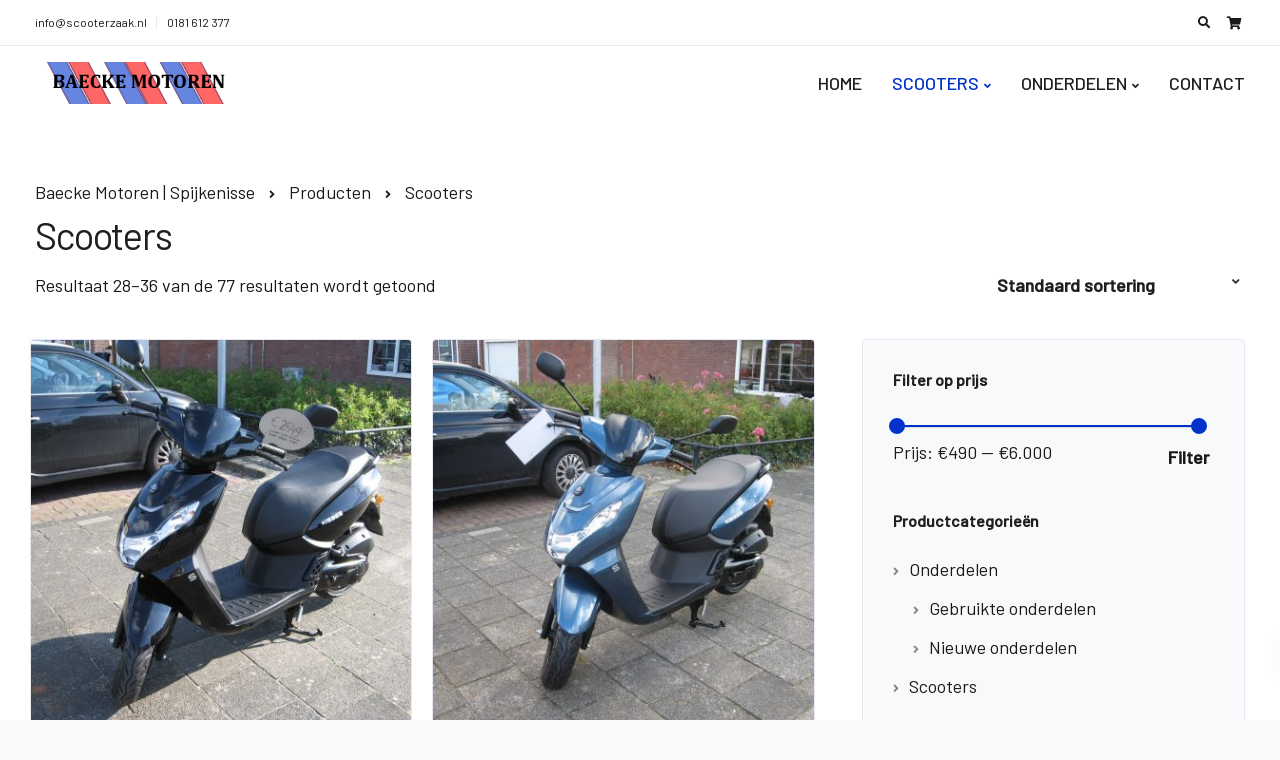

--- FILE ---
content_type: text/html; charset=UTF-8
request_url: https://www.scooterzaak.nl/product-category/scooters/page/4/
body_size: 17806
content:
<!DOCTYPE html>
<html lang="nl-NL">
   <head>
      <meta charset="UTF-8">
      <meta name="viewport" content="width=device-width, initial-scale=1">
      <link rel="profile" href="https://gmpg.org/xfn/11">
      <link rel="pingback" href="https://www.scooterzaak.nl/xmlrpc.php" />

      
      <meta name='robots' content='index, follow, max-image-preview:large, max-snippet:-1, max-video-preview:-1' />
	<style>img:is([sizes="auto" i], [sizes^="auto," i]) { contain-intrinsic-size: 3000px 1500px }</style>
	
	<!-- This site is optimized with the Yoast SEO plugin v26.4 - https://yoast.com/wordpress/plugins/seo/ -->
	<title>Scooters - Pagina 4 van 9 - Baecke Motoren | Spijkenisse</title>
	<link rel="canonical" href="https://www.scooterzaak.nl/product-category/scooters/page/4/" />
	<link rel="prev" href="https://www.scooterzaak.nl/product-category/scooters/page/3/" />
	<link rel="next" href="https://www.scooterzaak.nl/product-category/scooters/page/5/" />
	<meta property="og:locale" content="nl_NL" />
	<meta property="og:type" content="article" />
	<meta property="og:title" content="Scooters - Pagina 4 van 9 - Baecke Motoren | Spijkenisse" />
	<meta property="og:url" content="https://www.scooterzaak.nl/product-category/scooters/" />
	<meta property="og:site_name" content="Baecke Motoren | Spijkenisse" />
	<meta name="twitter:card" content="summary_large_image" />
	<script type="application/ld+json" class="yoast-schema-graph">{"@context":"https://schema.org","@graph":[{"@type":"CollectionPage","@id":"https://www.scooterzaak.nl/product-category/scooters/","url":"https://www.scooterzaak.nl/product-category/scooters/page/4/","name":"Scooters - Pagina 4 van 9 - Baecke Motoren | Spijkenisse","isPartOf":{"@id":"https://www.scooterzaak.nl/#website"},"primaryImageOfPage":{"@id":"https://www.scooterzaak.nl/product-category/scooters/page/4/#primaryimage"},"image":{"@id":"https://www.scooterzaak.nl/product-category/scooters/page/4/#primaryimage"},"thumbnailUrl":"https://www.scooterzaak.nl/wp-content/uploads/2025/04/IMG_8186-scaled.jpg","breadcrumb":{"@id":"https://www.scooterzaak.nl/product-category/scooters/page/4/#breadcrumb"},"inLanguage":"nl-NL"},{"@type":"ImageObject","inLanguage":"nl-NL","@id":"https://www.scooterzaak.nl/product-category/scooters/page/4/#primaryimage","url":"https://www.scooterzaak.nl/wp-content/uploads/2025/04/IMG_8186-scaled.jpg","contentUrl":"https://www.scooterzaak.nl/wp-content/uploads/2025/04/IMG_8186-scaled.jpg","width":2560,"height":1920},{"@type":"BreadcrumbList","@id":"https://www.scooterzaak.nl/product-category/scooters/page/4/#breadcrumb","itemListElement":[{"@type":"ListItem","position":1,"name":"Home","item":"https://www.scooterzaak.nl/"},{"@type":"ListItem","position":2,"name":"Scooters"}]},{"@type":"WebSite","@id":"https://www.scooterzaak.nl/#website","url":"https://www.scooterzaak.nl/","name":"Baecke Motoren | Spijkenisse","description":"Scooterzaak.nl | Baecke motoren | Spijkenisse","potentialAction":[{"@type":"SearchAction","target":{"@type":"EntryPoint","urlTemplate":"https://www.scooterzaak.nl/?s={search_term_string}"},"query-input":{"@type":"PropertyValueSpecification","valueRequired":true,"valueName":"search_term_string"}}],"inLanguage":"nl-NL"}]}</script>
	<!-- / Yoast SEO plugin. -->


<link rel='dns-prefetch' href='//fonts.googleapis.com' />
<link rel='preconnect' href='https://fonts.gstatic.com' crossorigin />
<link rel="alternate" type="application/rss+xml" title="Baecke Motoren | Spijkenisse &raquo; feed" href="https://www.scooterzaak.nl/feed/" />
<link rel="alternate" type="application/rss+xml" title="Baecke Motoren | Spijkenisse &raquo; reacties feed" href="https://www.scooterzaak.nl/comments/feed/" />
<link rel="alternate" type="application/rss+xml" title="Baecke Motoren | Spijkenisse &raquo; Scooters Categorie feed" href="https://www.scooterzaak.nl/product-category/scooters/feed/" />
<script>
window._wpemojiSettings = {"baseUrl":"https:\/\/s.w.org\/images\/core\/emoji\/16.0.1\/72x72\/","ext":".png","svgUrl":"https:\/\/s.w.org\/images\/core\/emoji\/16.0.1\/svg\/","svgExt":".svg","source":{"concatemoji":"https:\/\/www.scooterzaak.nl\/wp-includes\/js\/wp-emoji-release.min.js?ver=6.8.3"}};
/*! This file is auto-generated */
!function(s,n){var o,i,e;function c(e){try{var t={supportTests:e,timestamp:(new Date).valueOf()};sessionStorage.setItem(o,JSON.stringify(t))}catch(e){}}function p(e,t,n){e.clearRect(0,0,e.canvas.width,e.canvas.height),e.fillText(t,0,0);var t=new Uint32Array(e.getImageData(0,0,e.canvas.width,e.canvas.height).data),a=(e.clearRect(0,0,e.canvas.width,e.canvas.height),e.fillText(n,0,0),new Uint32Array(e.getImageData(0,0,e.canvas.width,e.canvas.height).data));return t.every(function(e,t){return e===a[t]})}function u(e,t){e.clearRect(0,0,e.canvas.width,e.canvas.height),e.fillText(t,0,0);for(var n=e.getImageData(16,16,1,1),a=0;a<n.data.length;a++)if(0!==n.data[a])return!1;return!0}function f(e,t,n,a){switch(t){case"flag":return n(e,"\ud83c\udff3\ufe0f\u200d\u26a7\ufe0f","\ud83c\udff3\ufe0f\u200b\u26a7\ufe0f")?!1:!n(e,"\ud83c\udde8\ud83c\uddf6","\ud83c\udde8\u200b\ud83c\uddf6")&&!n(e,"\ud83c\udff4\udb40\udc67\udb40\udc62\udb40\udc65\udb40\udc6e\udb40\udc67\udb40\udc7f","\ud83c\udff4\u200b\udb40\udc67\u200b\udb40\udc62\u200b\udb40\udc65\u200b\udb40\udc6e\u200b\udb40\udc67\u200b\udb40\udc7f");case"emoji":return!a(e,"\ud83e\udedf")}return!1}function g(e,t,n,a){var r="undefined"!=typeof WorkerGlobalScope&&self instanceof WorkerGlobalScope?new OffscreenCanvas(300,150):s.createElement("canvas"),o=r.getContext("2d",{willReadFrequently:!0}),i=(o.textBaseline="top",o.font="600 32px Arial",{});return e.forEach(function(e){i[e]=t(o,e,n,a)}),i}function t(e){var t=s.createElement("script");t.src=e,t.defer=!0,s.head.appendChild(t)}"undefined"!=typeof Promise&&(o="wpEmojiSettingsSupports",i=["flag","emoji"],n.supports={everything:!0,everythingExceptFlag:!0},e=new Promise(function(e){s.addEventListener("DOMContentLoaded",e,{once:!0})}),new Promise(function(t){var n=function(){try{var e=JSON.parse(sessionStorage.getItem(o));if("object"==typeof e&&"number"==typeof e.timestamp&&(new Date).valueOf()<e.timestamp+604800&&"object"==typeof e.supportTests)return e.supportTests}catch(e){}return null}();if(!n){if("undefined"!=typeof Worker&&"undefined"!=typeof OffscreenCanvas&&"undefined"!=typeof URL&&URL.createObjectURL&&"undefined"!=typeof Blob)try{var e="postMessage("+g.toString()+"("+[JSON.stringify(i),f.toString(),p.toString(),u.toString()].join(",")+"));",a=new Blob([e],{type:"text/javascript"}),r=new Worker(URL.createObjectURL(a),{name:"wpTestEmojiSupports"});return void(r.onmessage=function(e){c(n=e.data),r.terminate(),t(n)})}catch(e){}c(n=g(i,f,p,u))}t(n)}).then(function(e){for(var t in e)n.supports[t]=e[t],n.supports.everything=n.supports.everything&&n.supports[t],"flag"!==t&&(n.supports.everythingExceptFlag=n.supports.everythingExceptFlag&&n.supports[t]);n.supports.everythingExceptFlag=n.supports.everythingExceptFlag&&!n.supports.flag,n.DOMReady=!1,n.readyCallback=function(){n.DOMReady=!0}}).then(function(){return e}).then(function(){var e;n.supports.everything||(n.readyCallback(),(e=n.source||{}).concatemoji?t(e.concatemoji):e.wpemoji&&e.twemoji&&(t(e.twemoji),t(e.wpemoji)))}))}((window,document),window._wpemojiSettings);
</script>
<link rel='stylesheet' id='bootstrap-css' href='https://www.scooterzaak.nl/wp-content/themes/leadengine/core/assets/css/bootstrap.min.css?ver=4.0' media='all' />
<link rel='stylesheet' id='keydesign-style-css' href='https://www.scooterzaak.nl/wp-content/themes/leadengine/style.css?ver=6.8.3' media='all' />
<link rel='stylesheet' id='child-style-css' href='https://www.scooterzaak.nl/wp-content/themes/leadengine-child/style.css?ver=6.8.3' media='all' />
<style id='wp-emoji-styles-inline-css'>

	img.wp-smiley, img.emoji {
		display: inline !important;
		border: none !important;
		box-shadow: none !important;
		height: 1em !important;
		width: 1em !important;
		margin: 0 0.07em !important;
		vertical-align: -0.1em !important;
		background: none !important;
		padding: 0 !important;
	}
</style>
<link rel='stylesheet' id='wp-block-library-css' href='https://www.scooterzaak.nl/wp-includes/css/dist/block-library/style.min.css?ver=6.8.3' media='all' />
<style id='classic-theme-styles-inline-css'>
/*! This file is auto-generated */
.wp-block-button__link{color:#fff;background-color:#32373c;border-radius:9999px;box-shadow:none;text-decoration:none;padding:calc(.667em + 2px) calc(1.333em + 2px);font-size:1.125em}.wp-block-file__button{background:#32373c;color:#fff;text-decoration:none}
</style>
<style id='filebird-block-filebird-gallery-style-inline-css'>
ul.filebird-block-filebird-gallery{margin:auto!important;padding:0!important;width:100%}ul.filebird-block-filebird-gallery.layout-grid{display:grid;grid-gap:20px;align-items:stretch;grid-template-columns:repeat(var(--columns),1fr);justify-items:stretch}ul.filebird-block-filebird-gallery.layout-grid li img{border:1px solid #ccc;box-shadow:2px 2px 6px 0 rgba(0,0,0,.3);height:100%;max-width:100%;-o-object-fit:cover;object-fit:cover;width:100%}ul.filebird-block-filebird-gallery.layout-masonry{-moz-column-count:var(--columns);-moz-column-gap:var(--space);column-gap:var(--space);-moz-column-width:var(--min-width);columns:var(--min-width) var(--columns);display:block;overflow:auto}ul.filebird-block-filebird-gallery.layout-masonry li{margin-bottom:var(--space)}ul.filebird-block-filebird-gallery li{list-style:none}ul.filebird-block-filebird-gallery li figure{height:100%;margin:0;padding:0;position:relative;width:100%}ul.filebird-block-filebird-gallery li figure figcaption{background:linear-gradient(0deg,rgba(0,0,0,.7),rgba(0,0,0,.3) 70%,transparent);bottom:0;box-sizing:border-box;color:#fff;font-size:.8em;margin:0;max-height:100%;overflow:auto;padding:3em .77em .7em;position:absolute;text-align:center;width:100%;z-index:2}ul.filebird-block-filebird-gallery li figure figcaption a{color:inherit}

</style>
<style id='global-styles-inline-css'>
:root{--wp--preset--aspect-ratio--square: 1;--wp--preset--aspect-ratio--4-3: 4/3;--wp--preset--aspect-ratio--3-4: 3/4;--wp--preset--aspect-ratio--3-2: 3/2;--wp--preset--aspect-ratio--2-3: 2/3;--wp--preset--aspect-ratio--16-9: 16/9;--wp--preset--aspect-ratio--9-16: 9/16;--wp--preset--color--black: #000000;--wp--preset--color--cyan-bluish-gray: #abb8c3;--wp--preset--color--white: #ffffff;--wp--preset--color--pale-pink: #f78da7;--wp--preset--color--vivid-red: #cf2e2e;--wp--preset--color--luminous-vivid-orange: #ff6900;--wp--preset--color--luminous-vivid-amber: #fcb900;--wp--preset--color--light-green-cyan: #7bdcb5;--wp--preset--color--vivid-green-cyan: #00d084;--wp--preset--color--pale-cyan-blue: #8ed1fc;--wp--preset--color--vivid-cyan-blue: #0693e3;--wp--preset--color--vivid-purple: #9b51e0;--wp--preset--gradient--vivid-cyan-blue-to-vivid-purple: linear-gradient(135deg,rgba(6,147,227,1) 0%,rgb(155,81,224) 100%);--wp--preset--gradient--light-green-cyan-to-vivid-green-cyan: linear-gradient(135deg,rgb(122,220,180) 0%,rgb(0,208,130) 100%);--wp--preset--gradient--luminous-vivid-amber-to-luminous-vivid-orange: linear-gradient(135deg,rgba(252,185,0,1) 0%,rgba(255,105,0,1) 100%);--wp--preset--gradient--luminous-vivid-orange-to-vivid-red: linear-gradient(135deg,rgba(255,105,0,1) 0%,rgb(207,46,46) 100%);--wp--preset--gradient--very-light-gray-to-cyan-bluish-gray: linear-gradient(135deg,rgb(238,238,238) 0%,rgb(169,184,195) 100%);--wp--preset--gradient--cool-to-warm-spectrum: linear-gradient(135deg,rgb(74,234,220) 0%,rgb(151,120,209) 20%,rgb(207,42,186) 40%,rgb(238,44,130) 60%,rgb(251,105,98) 80%,rgb(254,248,76) 100%);--wp--preset--gradient--blush-light-purple: linear-gradient(135deg,rgb(255,206,236) 0%,rgb(152,150,240) 100%);--wp--preset--gradient--blush-bordeaux: linear-gradient(135deg,rgb(254,205,165) 0%,rgb(254,45,45) 50%,rgb(107,0,62) 100%);--wp--preset--gradient--luminous-dusk: linear-gradient(135deg,rgb(255,203,112) 0%,rgb(199,81,192) 50%,rgb(65,88,208) 100%);--wp--preset--gradient--pale-ocean: linear-gradient(135deg,rgb(255,245,203) 0%,rgb(182,227,212) 50%,rgb(51,167,181) 100%);--wp--preset--gradient--electric-grass: linear-gradient(135deg,rgb(202,248,128) 0%,rgb(113,206,126) 100%);--wp--preset--gradient--midnight: linear-gradient(135deg,rgb(2,3,129) 0%,rgb(40,116,252) 100%);--wp--preset--font-size--small: 13px;--wp--preset--font-size--medium: 20px;--wp--preset--font-size--large: 36px;--wp--preset--font-size--x-large: 42px;--wp--preset--spacing--20: 0.44rem;--wp--preset--spacing--30: 0.67rem;--wp--preset--spacing--40: 1rem;--wp--preset--spacing--50: 1.5rem;--wp--preset--spacing--60: 2.25rem;--wp--preset--spacing--70: 3.38rem;--wp--preset--spacing--80: 5.06rem;--wp--preset--shadow--natural: 6px 6px 9px rgba(0, 0, 0, 0.2);--wp--preset--shadow--deep: 12px 12px 50px rgba(0, 0, 0, 0.4);--wp--preset--shadow--sharp: 6px 6px 0px rgba(0, 0, 0, 0.2);--wp--preset--shadow--outlined: 6px 6px 0px -3px rgba(255, 255, 255, 1), 6px 6px rgba(0, 0, 0, 1);--wp--preset--shadow--crisp: 6px 6px 0px rgba(0, 0, 0, 1);}:where(.is-layout-flex){gap: 0.5em;}:where(.is-layout-grid){gap: 0.5em;}body .is-layout-flex{display: flex;}.is-layout-flex{flex-wrap: wrap;align-items: center;}.is-layout-flex > :is(*, div){margin: 0;}body .is-layout-grid{display: grid;}.is-layout-grid > :is(*, div){margin: 0;}:where(.wp-block-columns.is-layout-flex){gap: 2em;}:where(.wp-block-columns.is-layout-grid){gap: 2em;}:where(.wp-block-post-template.is-layout-flex){gap: 1.25em;}:where(.wp-block-post-template.is-layout-grid){gap: 1.25em;}.has-black-color{color: var(--wp--preset--color--black) !important;}.has-cyan-bluish-gray-color{color: var(--wp--preset--color--cyan-bluish-gray) !important;}.has-white-color{color: var(--wp--preset--color--white) !important;}.has-pale-pink-color{color: var(--wp--preset--color--pale-pink) !important;}.has-vivid-red-color{color: var(--wp--preset--color--vivid-red) !important;}.has-luminous-vivid-orange-color{color: var(--wp--preset--color--luminous-vivid-orange) !important;}.has-luminous-vivid-amber-color{color: var(--wp--preset--color--luminous-vivid-amber) !important;}.has-light-green-cyan-color{color: var(--wp--preset--color--light-green-cyan) !important;}.has-vivid-green-cyan-color{color: var(--wp--preset--color--vivid-green-cyan) !important;}.has-pale-cyan-blue-color{color: var(--wp--preset--color--pale-cyan-blue) !important;}.has-vivid-cyan-blue-color{color: var(--wp--preset--color--vivid-cyan-blue) !important;}.has-vivid-purple-color{color: var(--wp--preset--color--vivid-purple) !important;}.has-black-background-color{background-color: var(--wp--preset--color--black) !important;}.has-cyan-bluish-gray-background-color{background-color: var(--wp--preset--color--cyan-bluish-gray) !important;}.has-white-background-color{background-color: var(--wp--preset--color--white) !important;}.has-pale-pink-background-color{background-color: var(--wp--preset--color--pale-pink) !important;}.has-vivid-red-background-color{background-color: var(--wp--preset--color--vivid-red) !important;}.has-luminous-vivid-orange-background-color{background-color: var(--wp--preset--color--luminous-vivid-orange) !important;}.has-luminous-vivid-amber-background-color{background-color: var(--wp--preset--color--luminous-vivid-amber) !important;}.has-light-green-cyan-background-color{background-color: var(--wp--preset--color--light-green-cyan) !important;}.has-vivid-green-cyan-background-color{background-color: var(--wp--preset--color--vivid-green-cyan) !important;}.has-pale-cyan-blue-background-color{background-color: var(--wp--preset--color--pale-cyan-blue) !important;}.has-vivid-cyan-blue-background-color{background-color: var(--wp--preset--color--vivid-cyan-blue) !important;}.has-vivid-purple-background-color{background-color: var(--wp--preset--color--vivid-purple) !important;}.has-black-border-color{border-color: var(--wp--preset--color--black) !important;}.has-cyan-bluish-gray-border-color{border-color: var(--wp--preset--color--cyan-bluish-gray) !important;}.has-white-border-color{border-color: var(--wp--preset--color--white) !important;}.has-pale-pink-border-color{border-color: var(--wp--preset--color--pale-pink) !important;}.has-vivid-red-border-color{border-color: var(--wp--preset--color--vivid-red) !important;}.has-luminous-vivid-orange-border-color{border-color: var(--wp--preset--color--luminous-vivid-orange) !important;}.has-luminous-vivid-amber-border-color{border-color: var(--wp--preset--color--luminous-vivid-amber) !important;}.has-light-green-cyan-border-color{border-color: var(--wp--preset--color--light-green-cyan) !important;}.has-vivid-green-cyan-border-color{border-color: var(--wp--preset--color--vivid-green-cyan) !important;}.has-pale-cyan-blue-border-color{border-color: var(--wp--preset--color--pale-cyan-blue) !important;}.has-vivid-cyan-blue-border-color{border-color: var(--wp--preset--color--vivid-cyan-blue) !important;}.has-vivid-purple-border-color{border-color: var(--wp--preset--color--vivid-purple) !important;}.has-vivid-cyan-blue-to-vivid-purple-gradient-background{background: var(--wp--preset--gradient--vivid-cyan-blue-to-vivid-purple) !important;}.has-light-green-cyan-to-vivid-green-cyan-gradient-background{background: var(--wp--preset--gradient--light-green-cyan-to-vivid-green-cyan) !important;}.has-luminous-vivid-amber-to-luminous-vivid-orange-gradient-background{background: var(--wp--preset--gradient--luminous-vivid-amber-to-luminous-vivid-orange) !important;}.has-luminous-vivid-orange-to-vivid-red-gradient-background{background: var(--wp--preset--gradient--luminous-vivid-orange-to-vivid-red) !important;}.has-very-light-gray-to-cyan-bluish-gray-gradient-background{background: var(--wp--preset--gradient--very-light-gray-to-cyan-bluish-gray) !important;}.has-cool-to-warm-spectrum-gradient-background{background: var(--wp--preset--gradient--cool-to-warm-spectrum) !important;}.has-blush-light-purple-gradient-background{background: var(--wp--preset--gradient--blush-light-purple) !important;}.has-blush-bordeaux-gradient-background{background: var(--wp--preset--gradient--blush-bordeaux) !important;}.has-luminous-dusk-gradient-background{background: var(--wp--preset--gradient--luminous-dusk) !important;}.has-pale-ocean-gradient-background{background: var(--wp--preset--gradient--pale-ocean) !important;}.has-electric-grass-gradient-background{background: var(--wp--preset--gradient--electric-grass) !important;}.has-midnight-gradient-background{background: var(--wp--preset--gradient--midnight) !important;}.has-small-font-size{font-size: var(--wp--preset--font-size--small) !important;}.has-medium-font-size{font-size: var(--wp--preset--font-size--medium) !important;}.has-large-font-size{font-size: var(--wp--preset--font-size--large) !important;}.has-x-large-font-size{font-size: var(--wp--preset--font-size--x-large) !important;}
:where(.wp-block-post-template.is-layout-flex){gap: 1.25em;}:where(.wp-block-post-template.is-layout-grid){gap: 1.25em;}
:where(.wp-block-columns.is-layout-flex){gap: 2em;}:where(.wp-block-columns.is-layout-grid){gap: 2em;}
:root :where(.wp-block-pullquote){font-size: 1.5em;line-height: 1.6;}
</style>
<link rel='stylesheet' id='kd_addon_style-css' href='https://www.scooterzaak.nl/wp-content/plugins/keydesign-addon/assets/css/kd_vc_front.css?ver=6.8.3' media='all' />
<style id='kd_addon_style-inline-css'>
.tt_button:hover .iconita,.tt_button.second-style .iconita,#single-page #comments input[type="submit"]:hover,.tt_button.tt_secondary_button,.tt_button.tt_secondary_button .iconita,.team-carousel .owl-item .team-member.design-creative .team-socials a,.es-accordion .es-time,.content-area .vc_grid-filter>.vc_grid-filter-item.vc_active>span,.content-area .vc_grid-filter>.vc_grid-filter-item:hover>span,.format-quote .entry-wrapper:before,.large-counter .kd_counter_units,.footer_widget .redux-social-media-list i,#single-page .bbp-login-form .user-submit:hover,.menubar #main-menu .navbar-nav .mega-menu.menu-item-has-children .dropdown > a,.key-icon-box .ib-link a,#popup-modal .close:hover,body.maintenance-mode .container h2,blockquote:before,.port-prev.tt_button,.port-next.tt_button,.upper-footer .socials-widget a:hover .fab,.woocommerce .woocommerce-form-login .button:hover,.footer_widget ul a:hover,.side-content-text ul li:before,span.bbp-admin-links a:hover,#bbpress-forums #bbp-single-user-details #bbp-user-navigation a:hover,.vc_grid-item-mini .vc_gitem-post-data.vc_gitem-post-data-source-post_date div:before,.vc_grid-item-mini .vc_gitem-post-data.vc_gitem-post-data-source-post_author a:before,.vc_grid-item-mini .blog-detailed-grid .vc_btn3-container:hover a,.feature-sections-wrapper .feature-sections-tabs .nav-tabs a:hover,.topbar-lang-switcher ul li a:hover span,.feature-sections-wrapper .feature-sections-tabs .nav-tabs li.active a,.owl-nav div:hover,div.bbp-breadcrumb a:hover,#bbpress-forums div.bbp-topic-author a.bbp-author-name,#bbpress-forums div.bbp-reply-author a.bbp-author-name,.kd_pie_chart .pc_percent_container,.kd_pie_chart .kd-piechart-icon,.woocommerce .checkout_coupon .button:hover:hover,.woocommerce-page #payment #place_order:hover,.team-member.design-minimal .team-socials a,.woocommerce-cart #single-page table.cart .button:hover,.woocommerce-cart #single-page table.cart .button[name=update_cart]:hover,.woocommerce-account #single-page .woocommerce-Button[name=save_account_details]:hover,.woocommerce-account #single-page .woocommerce-message .woocommerce-Button:hover,.wpb-js-composer .vc_tta-container .vc_tta-color-white.vc_tta-style-modern .vc_tta-tab.vc_active a,.team-member.design-two:hover .team-socials .fab:hover,.team-member.design-two .team-socials .fab:hover,#single-page .return-to-shop a:hover,.woocommerce-error a,.woocommerce-info a,.woocommerce-message a,.woocommerce-cart .wc-proceed-to-checkout a.checkout-button:hover,.navbar-nav li.dropdown:hover .dropdown-menu:hover li a:hover,.woocommerce ul.products li.product h2:hover,.keydesign-cart .buttons .btn,.woocommerce .keydesign-cart .buttons .btn,.woocommerce #payment #place_order:hover,.woocommerce-page #payment #place_order:hover,.portfolio-meta.share-meta .fab:hover,.woocommerce-account #single-page .woocommerce-Button:hover,.woocommerce #respond input#submit:hover,.woocommerce-page ul.products li.product.woo-minimal-style .button:hover,.woocommerce-page ul.products li.product.woo-minimal-style .added_to_cart:hover,.blog_widget ul li a:hover,#posts-content .entry-meta a:hover,.breadcrumbs a:hover,.woocommerce a.button:hover,.keydesign-cart:hover .cart-icon,#comments input[type="submit"]:hover,.search-submit:hover,.blog-single-content .tags a,.lower-footer a:hover,#posts-content .post .blog-single-title a:hover,#posts-content.blog-minimal-list .blog-single-title a:hover,#posts-content.blog-img-left-list .blog-single-title a:hover,.socials-widget a:hover .fab,.socials-widget a:hover,#customizer .leadengine-tooltip,.footer_widget .menu li a:hover,.row .vc_toggle_size_md.vc_toggle_simple .vc_toggle_title:hover h4,#single-page .single-page-content .widget ul li a:hover,#comments .reply a:hover,#comments .comment-meta a:hover,#kd-slider .secondary_slider,#single-page .single-page-content .widget ul li.current-menu-item a,.team-socials .fab:hover,#posts-content .post .tt_button:hover i,#posts-content .post .tt_button:hover,.topbar-socials a:hover .fab,.pricing .pricing-price,.pricing-table .tt_button,.topbar-phone .iconsmind-Telephone ,.topbar-email .iconsmind-Mail,.modal-content-contact .key-icon-box .service-heading a:hover,.pricing-table.active .tt_button:hover,.footer-business-content a:hover,.vc_grid-item-mini .vc_gitem-zone .vc_btn3.vc_btn3-style-custom,.star-rating span,.es-accordion .es-heading h4 a:hover,.keydesign-cart ul.product_list_widget .cart-item:hover,.woocommerce .keydesign-cart ul.product_list_widget .cart-item:hover,#customizer .options a:hover i,.woocommerce .price_slider_wrapper .price_slider_amount .button,#customizer .options a:hover,#single-page input[type="submit"]:hover,#posts-content .post input[type="submit"]:hover,.active .pricing-option i,#comments .reply a:hover,.meta-content .tags a:hover,.navigation.pagination .next,.woocommerce-cart#single-page table.cart .product-name a:hover,.navigation.pagination .prev,.woocommerce span.onsale,.product_meta a:hover,.tags a:hover,.tagcloud a:hover,.tt_button.second-style,.lower-footer .pull-right a:hover,.woocommerce-review-link:hover,.upper-footer .modal-menu-item,.kd_pie_chart .pc-link a:hover,.vc_grid-item-mini .vc_gitem_row .vc_gitem-col h4:hover,.fa,.fab,.fad,.fal,.far,.fas,.wpcf7 .wpcf7-submit:hover,.contact .wpcf7-response-output,.video-bg .secondary-button:hover,#headerbg li a.active,#headerbg li a.active:hover,.footer-nav a:hover ,.wpb_wrapper .menu a:hover ,.text-danger,.blog_widget ul li a:before,.pricing i,.content-area .vc_grid .vc_gitem-zone-c .vc_general,code,#single-page .single-page-content ul li:before,.subscribe-form header .wpcf7-submit,#posts-content .page-content ul li:before,.chart-content .nc-icon-outline,.chart,.row .vc_custom_heading a:hover,.secondary-button-inverse,.primary-button.button-inverse:hover,.primary-button,a,.woocommerce-account #single-page .woocommerce-Button:hover,.kd-process-steps .pss-step-number span,.navbar-default .navbar-nav .active > a,.navbar-default.navbar-shrink .nav li.active > a,.pss-link a:hover,.woocommerce-cart #single-page .cart_totals table td,.kd_number_string,.featured_content_parent .active-elem h4,.testimonials.slider .tt-container:before,.tt_button:hover,#wrapper .woocommerce-message .button:hover,.woocommerce-message .button:hover,.nc-icon-outline,.woocommerce ul.products li.product h3:hover,.wpb_text_column ol>li:before,.wpb_text_column ul>li:before,.key-icon-box .ib-link a:hover {color: #0133CC;}.pricing-table.DetailedStyle .pricing .pricing-price {color: #0133CC!important;}.kd-process-steps.process-checkbox-template .pss-item:before,.kd-process-steps.process-checkbox-template,.kd-separator,.kd-separator .kd-separator-line {border-color: #0133CC;}#single-page .bbp-login-form .user-submit,.bbpress #user-submit,.gform_wrapper .gform_footer input.button,.gform_wrapper .gform_footer input[type=submit],input[type="button"].ninja-forms-field,.modal-content-inner .wpcf7-submit:hover,.searchform #searchsubmit,#kd-slider,.kd-contact-form.light_background .wpcf7 .wpcf7-submit,.footer-newsletter-form .wpcf7 .wpcf7-submit,.kd_progressbarfill,.phone-wrapper,.wpb_wrapper #loginform .button,.woocommerce input.button,.woocommerce-account #single-page .woocommerce-Button,.testimonial-cards .center .tcards_message,.email-wrapper,.woocommerce ul.products li.product .added_to_cart:hover,.footer-business-info.footer-socials a:hover,#comments input[type="submit"],.parallax.with-overlay:after,.content-area .vc_grid-filter>.vc_grid-filter-item span:after,.tt_button.tt_secondary_button:hover,.pricing-table .tt_button:hover,.tt_button.second-style:hover,.pricing-table.active .tt_button,#customizer .screenshot a,.heading-separator,.port-prev.tt_button:hover,.port-next.tt_button:hover,.owl-buttons div:hover,.row .vc_toggle_default .vc_toggle_icon,.row .vc_toggle_default .vc_toggle_icon::after,.row .vc_toggle_default .vc_toggle_icon::before,.woocommerce #respond input#submit,.woocommerce a.button,.woocommerce nav.woocommerce-pagination ul li a:hover,.upper-footer .modal-menu-item:hover,.contact-map-container .toggle-map,.portfolio-item .portfolio-content,.tt_button,.owl-dot span,.woocommerce a.remove:hover,.pricing .secondary-button.secondary-button-inverse:hover,.with-overlay .parallax-overlay,.secondary-button.secondary-button-inverse:hover,.secondary-button,#kd-slider .bullet-bar.tparrows,.primary-button.button-inverse,#posts-content .post input[type="submit"],.btn-xl,.with-overlay,.vc_grid-item-mini .vc_gitem-zone .vc_btn3.vc_btn3-style-custom:hover,.woocommerce #wrapper .price_slider_wrapper .ui-slider-horizontal .ui-slider-range,.separator,.woocommerce button.button,.cb-container.cb_main_color:hover,.keydesign-cart .buttons .btn:hover,.woocommerce .keydesign-cart .buttons .btn:hover,.woocommerce ul.products li.product .button:hover,.woocommerce-account.woocommerce-orders #single-page .woocommerce-message .woocommerce-Button,#single-page #comments input[type="submit"]:hover,.contact-map-container .toggle-map:hover,.wpcf7 .wpcf7-submit:hover,.owl-dot span,.features-tabs .tab.active,.content-area .vc_grid .vc-gitem-zone-height-mode-auto.vc_gitem-zone.vc_gitem-zone-a:before,.row .vc_toggle_simple .vc_toggle_title:hover .vc_toggle_icon::after,.row .vc_toggle_simple .vc_toggle_title:hover .vc_toggle_icon::before,.wpcf7 .wpcf7-submit,.navigation.pagination .next:hover,#single-page .vc_col-sm-3 .wpcf7 .wpcf7-submit,.kd-spinner:before,.content-area .vc_grid .vc_gitem-zone-c .vc_general:hover,.content-area .vc_grid-item-mini .vc_gitem-animate-fadeIn .vc_gitem-zone.vc_gitem-zone-a:before,.keydesign-cart .badge,div.wpcf7 .wpcf7-form .ajax-loader,#bbp_search_submit,.woocommerce .price_slider_wrapper .ui-slider .ui-slider-handle,.navigation.pagination .prev:hover,.kd-price-switch input:checked + .price-slider,.timeline-item-wrapper.full-link-card:hover + .timeline-item-arrow + .timeline-item-point,.timeline-item-wrapper.full-link-card .timeline-full-link:hover,.blog-page-numbers li a:hover,.blog-page-numbers li.active a {background-color: #0133CC;}#single-page .bbp-login-form .user-submit,#single-page #comments input[type="submit"]:hover,.navigation.pagination .next,.navigation.pagination .prev,.upper-footer .modal-menu-item,.wpcf7 .wpcf7-submit:hover,.tt_button,.navigation.pagination .next,.navigation.pagination .prev,.woocommerce ul.products li.product .button:hover,.woocommerce .price_slider_wrapper .ui-slider .ui-slider-handle,.pricing.active,.vc_grid-item-mini .vc_gitem-zone .vc_btn3.vc_btn3-style-custom,.primary-button.button-inverse:hover,.primary-button.button-inverse,.keydesign-cart .buttons .btn,.woocommerce .keydesign-cart .buttons .btn,.wpcf7 .wpcf7-submit,.wpb_wrapper #loginform .button,.owl-buttons div:hover,.woocommerce button.button,.woocommerce a.button,.content-area .vc_grid .vc_gitem-zone-c .vc_general,#commentform #submit,.woocommerce ul.products li.product .added_to_cart,.woocommerce input.button,.owl-dot.active span,.owl-dot:hover span {border: 2px solid #0133CC;}div.wpcf7 .wpcf7-form .ajax-loader {border: 5px solid #0133CC;}.modal-content-inner:before{border-right: 12px solid #0133CC;}.page-404 .tt_button,#wrapper .widget-title,.blockquote-reverse,.testimonials.slider.owl-dot.active span,.tags a:hover,.tagcloud a:hover,.contact-map-container .toggle-map:hover,.navigation.pagination .next:hover,.navigation.pagination .prev:hover,.contact .wpcf7-response-output,.video-bg .secondary-button,#single-page .single-page-content .widget .widgettitle,.image-bg .secondary-button,.contact .wpcf7-form-control-wrap textarea.wpcf7-form-control:focus,.contact .wpcf7-form-control-wrap input.wpcf7-form-control:focus,.team-member-down:hover .triangle,.team-member:hover .triangle,.features-tabs .tab.active:after,.tabs-image-left.features-tabs .tab.active:after,.secondary-button-inverse,.wpb-js-composer .vc_tta-container .vc_tta.vc_tta-style-classic .vc_tta-tabs-container .vc_tta-tabs-list li.vc_active a,.vc_separator .vc_sep_holder .vc_sep_line,.timeline-item-wrapper.full-link-card:hover + .timeline-item-arrow {border-color: #0133CC;}.testimonial-cards .center .tcards_message:before {border-color: transparent transparent #0133CC #0133CC;}.testimonial-cards .center .author-bottom .tcards_message:before {border-color: #0133CC transparent transparent #0133CC;}.testimonial-cards .center .author-top .tcards_message:before {border-color: transparent transparent #0133CC #0133CC;}.wpb-js-composer .vc_tta-container.vc_tta-tabs.vc_tta-tabs-position-left .vc_tta-tab:before {border-right: 9px solid #0133CC;}.wpb-js-composer .vc_tta-container .vc_tta.vc_tta-style-classic .vc_tta-tabs-container .vc_tta-tabs-list li:before {border-top: 9px solid #0133CC;}.tt_button.btn_secondary_color.tt_secondary_button:hover,.tt_button.btn_secondary_color {background-color: #FF0000;}.tt_button.btn_secondary_color.tt_secondary_button,.tt_button.btn_secondary_color:hover {color: #FF0000;}.tt_button.btn_secondary_color {border: 2px solid #FF0000;}h1,h2,h3,h4,h5,.wp-block-search .wp-block-search__label,.kd_progress_bar .kd_progb_head .kd-progb-title h4,.wpb-js-composer .vc_tta-container .vc_tta.vc_tta-style-classic .vc_tta-tabs-container .vc_tta-tabs-list li a:hover,.es-accordion .es-heading h4 a,.wpb-js-composer .vc_tta-color-white.vc_tta-style-modern .vc_tta-tab>a:hover,#comments .fn,#comments .fn a,.portfolio-block h4,.rw-author-details h4,.testimonials.slider .author,.vc_grid-item-mini .vc_gitem_row .vc_gitem-col h4,.navbar-default.navbar-shrink .nav li a,.team-content h5,.key-icon-box .service-heading,#wp-calendar caption,.post a:hover,.kd_pie_chart .kd_pc_title,.kd_pie_chart .pc-link a,.testimonials .tt-content h4,.kd-photobox .phb-content h4,.kd-process-steps .pss-text-area h4,.widget-title,.kd-promobox .prb-content h4,.bp-content h4,.reply-title,.product_meta,.blog-header .section-heading,.testimonial-cards .tcards-title,.testimonial-cards .tcards_header .tcards-name,.woocommerce-result-count,.pss-link a,.navbar-default .nav li a,.logged-in .navbar-nav a,.navbar-nav .menu-item a,.woocommerce table.shop_attributes th,.portfolio-block strong,.keydesign-cart .nc-icon-outline-cart,.subscribe input[type="submit"],.es-accordion .es-speaker-container .es-speaker-name,.pricing-title,.woocommerce div.product .woocommerce-tabs ul.tabs li.active a,.woocommerce-cart#single-page table.cart .product-name a,.wpb-js-composer .vc_tta-container .vc_tta-color-white.vc_tta-style-modern .vc_tta-tab>a,.rw_rating .rw-title,.group_table .label,.cb-container.cb_transparent_color:hover .cb-heading,.app-gallery .ag-section-desc h4,.single-post .wpb_text_column strong,.owl-buttons div,#single-page .single-page-content .widget ul li a,.modal-content-contact .key-icon-box .service-heading a,.woocommerce-ordering select,.woocommerce div.product .woocommerce-tabs .panel #reply-title,.page-404 .section-subheading,.showcoupon:hover,.pricing-table.DetailedStyle .pricing .pricing-price,.pricing-table .pricing-img i,.navbar-default .navbar-nav > li > a:hover,.testimonials.slider.with-image .tt-container h6,.socials-widget a:hover .fa,.socials-widget a:hover,.owl-nav div,#comments label,.author-box-wrapper .author-name h6,.keydesign-cart .empty-cart,.play-video .fa-play,.author-website,.post-link:hover,#comments .reply a:hover,.author-desc-wrapper a:hover,.blog-single-content .tags a:hover,.wpb-js-composer .vc_tta-container .vc_tta.vc_tta-style-classic .vc_tta-tabs-container .vc_tta-tabs-list li a:hover,.wpb-js-composer .vc_tta-container .vc_tta.vc_tta-style-classic .vc_tta-tabs-container .vc_tta-tabs-list li.vc_active a,.woocommerce #coupon_code,.woocommerce .quantity .qty,.kd-price-block .pb-content-wrap .pb-pricing-wrap,.blog-single-title a,.topbar-phone a:hover,.topbar-email a:hover,.woocommerce-page ul.products li.product.woo-minimal-style .added_to_cart,.woocommerce-page ul.products li.product.woo-minimal-style .button,.woocommerce nav.woocommerce-pagination ul li span.current,#menu-topbar-menu li a:hover,.navbar-topbar li a:hover,.fa.toggle-search:hover,.business-info-header .fa,.tt_secondary_button.tt_third_button:hover,.tt_secondary_button.tt_third_button:hover i,.keydesign-cart .subtotal,#single-page p.cart-empty,blockquote cite,.woocommerce div.product p.price,.woocommerce div.product span.price,.cta-icon i,.wpcf7-form label,.upper-footer .wpcf7-form-control-wrap textarea,.upper-footer .wpcf7-form-control-wrap input,body.maintenance-mode .kd-countdown,.mobile-cart .keydesign-cart,body.woocommerce-page .entry-header .section-heading,.feature-sections-wrapper .feature-sections-tabs .nav-tabs a,.team-member.design-minimal .team-socials a:hover,.key-icon-box .ib-link a:hover,.feature-sections-wrapper .side-content-wrapper .simple-link:hover,.woocommerce ul.products li.product .price,.vc_toggle_simple .vc_toggle_title .vc_toggle_icon::after,.vc_toggle_simple .vc_toggle_title .vc_toggle_icon::before,.testimonials .tt-content .content,.team-link a:hover,.key-reviews .rw-link a:hover,.tcards-link a:hover,.testimonial-cards .center .tcards_message .tcards-link a:hover,.kd-photobox .phb-simple-link:hover {color: #1f1f1f;}.ib-link.iconbox-main-color a:hover{color: #1f1f1f;}.vc_toggle.vc_toggle_default .vc_toggle_icon,.row .vc_toggle_size_md.vc_toggle_default .vc_toggle_title .vc_toggle_icon:before,.row .vc_toggle_size_md.vc_toggle_default .vc_toggle_title .vc_toggle_icon:after,.searchform #searchsubmit:hover,#kd-slider .bullet-bar.tparrows:hover {background-color: #1f1f1f;}.kd_counter_number:after {background-color: #191919;}.cb-container.cb_transparent_color:hover .cb-text-area p {color: #191919;}.footer-newsletter-form .wpcf7-form .wpcf7-email,.footer-business-info.footer-socials a,.upper-footer {background-color: #f7f9fb;}.footer-business-info,.lower-footer {background-color: #fff;}.upper-footer .widget-title,.upper-footer #wp-calendar caption,.footer_widget .menu li a,ul li.cat-item a,.footer-nav-menu .navbar-footer li a,.lower-footer span,.lower-footer a {}.topbar-lang-switcher ul li a:hover span,.topbar-menu-search .keydesign-cart a:hover,.topbar-search .fa.toggle-search:hover,#menu-topbar-menu a:hover,.navbar-topbar a:hover,.transparent-navigation .navbar.navbar-default .topbar-phone a:hover,.transparent-navigation .navbar.navbar-default .topbar-email a:hover,.navbar.navbar-default .topbar-phone a:hover,.navbar.navbar-default .topbar-email a:hover {color: #1f1f1f;}@media (min-width: 960px) {.transparent-navigation .navbar.navbar-default,.transparent-navigation .navbar.navbar-default .container,.transparent-navigation .navbar.navbar-default.contained,.transparent-navigation .navbar .topbar,.transparent-navigation .navbar .menubar {background-color: transparent !important;border: none !important;}}body:not(.transparent-navigation) .navbar.navbar-default .menubar .navbar-nav li.active > a,.navbar.navbar-default .navbar-nav a:hover {color: #0133CC !important;}.menubar #main-menu .navbar-nav .mega-menu.menu-item-has-children .dropdown > a,.keydesign-cart ul.product_list_widget .cart-item:hover,.navbar-default.navbar-shrink .nav li.active a,#main-menu .navbar-nav .menu-item-has-children .dropdown-menu a:hover,.navbar-nav .menu-item-has-children .dropdown-menu a:hover,body:not(.transparent-navigation) .navbar.navbar-default .menubar .navbar-nav li.active > a,.navbar.navbar-default.navbar-shrink .navbar-nav a:hover {color: #0133CC !important;}#logo .logo {color: #1f1f1f;}.transparent-navigation .navbar-shrink #logo .logo,.navbar-shrink #logo .logo {color: #1f1f1f !important;}body,.box,.cb-text-area p {color: #191919;font-weight: 400;font-family: Barlow;font-size: 18px;line-height: 18px;}.key-icon-box a p:not(.ib-link) {color: #191919;}.container #logo .logo {}.container h1 {font-weight: 500;font-family: Barlow;font-size: 52px;line-height: 60px;}.container h2,#popup-modal .modal-content h2 {font-weight: 500;font-family: Barlow;font-size: 42px;line-height: 50px;}.container h3 {}.container h4,.kd-photobox .phb-content h4,.content-area .vc_grid-item-mini .vc_gitem_row .vc_gitem-col h4 {}.container h5 {}.container h6,.key-icon-box h6.service-heading {}.woocommerce ul.products li.product .added_to_cart,.woocommerce ul.products li.product .button,.woocommerce div.product form.cart .button,.tt_button,.wpcf7 .wpcf7-submit,.content-area .vc_grid .vc_gitem-zone-c .vc_general,.tt_button.modal-menu-item,.vc_grid-item-mini .blog-detailed-grid .vc_btn3-container a {}.topbar-phone,.topbar-email,.topbar-socials a,#menu-topbar-menu a,.navbar-topbar a {}body .navbar-default .nav li a,body .modal-menu-item {font-weight: 500;font-family: Barlow;font-size: 18px;text-transform: uppercase;}.kd-rev-button { background-color: #0133CC !important;}.kd-rev-button-inv {border-color: #0133CC !important;}.kd-rev-button-inv:hover {background-color: #0133CC !important;}.hover_solid_primary:hover { background-color: #0133CC !important; border-color: #0133CC !important; color: #fff !important;}.hover_solid_secondary:hover { background-color: #FF0000 !important; border-color: #FF0000 !important; color: #fff !important;}.hover_outline_primary:hover { color: #0133CC !important; border-color: #0133CC !important; background-color: transparent !important;}.hover_outline_secondary:hover { color: #FF0000 !important; border-color: #FF0000 !important; background-color: transparent !important;}@media (max-width: 960px) {body,.box,.cb-text-area p,body p ,.upper-footer .search-form .search-field,.upper-footer select,.footer_widget .wpml-ls-legacy-dropdown a,.footer_widget .wpml-ls-legacy-dropdown-click a {}.container h1 {}.vc_row .container h2,.container .tab-text-container h2,header.kd-section-title h2,.container h2 {}.container h3,.container h3.vc_custom_heading {}.container h4,.container h4.vc_custom_heading {}.container h5,.container h5.vc_custom_heading {}.container h6,.container h6.vc_custom_heading {}#logo .logo img {width: 150px;}}
</style>
<link rel='stylesheet' id='photoswipe-css' href='https://www.scooterzaak.nl/wp-content/plugins/keydesign-addon/assets/css/photoswipe.css?ver=6.8.3' media='all' />
<link rel='stylesheet' id='photoswipe-skin-css' href='https://www.scooterzaak.nl/wp-content/plugins/keydesign-addon/assets/css/photoswipe-default-skin.css?ver=6.8.3' media='all' />
<link rel='stylesheet' id='kd_iconsmind-css' href='https://www.scooterzaak.nl/wp-content/plugins/keydesign-addon/assets/css/iconsmind.min.css?ver=6.8.3' media='all' />
<link rel='stylesheet' id='open_wp_css-css' href='https://www.scooterzaak.nl/wp-content/plugins/opening-hours/wp/css/css.css?ver=6.8.3' media='all' />
<style id='woocommerce-inline-inline-css'>
.woocommerce form .form-row .required { visibility: visible; }
</style>
<link rel='stylesheet' id='brands-styles-css' href='https://www.scooterzaak.nl/wp-content/plugins/woocommerce/assets/css/brands.css?ver=10.3.5' media='all' />
<link rel='stylesheet' id='font-awesome-css' href='https://www.scooterzaak.nl/wp-content/themes/leadengine/core/assets/css/font-awesome.min.css?ver=4.0' media='all' />
<style id='font-awesome-inline-css'>
[data-font="FontAwesome"]:before {font-family: 'FontAwesome' !important;content: attr(data-icon) !important;speak: none !important;font-weight: normal !important;font-variant: normal !important;text-transform: none !important;line-height: 1 !important;font-style: normal !important;-webkit-font-smoothing: antialiased !important;-moz-osx-font-smoothing: grayscale !important;}
</style>
<link rel='stylesheet' id='leadengine-default-font-css' href='//fonts.googleapis.com/css?family=Open+Sans%3A300%2C400%2C600%2C700%26subset%3Dlatin-ext&#038;ver=all' media='all' />
<link rel='stylesheet' id='redux-field-social-profiles-frontend-css' href='https://www.scooterzaak.nl/wp-content/plugins/redux-framework/redux-core/inc/extensions/social_profiles/social_profiles/css/field_social_profiles_frontend.css?ver=4.5.8' media='all' />
<link rel='stylesheet' id='keydesign-woocommerce-css' href='https://www.scooterzaak.nl/wp-content/themes/leadengine/core/assets/css/woocommerce.css' media='all' />
<link rel="preload" as="style" href="https://fonts.googleapis.com/css?family=Barlow:500,400&#038;display=swap&#038;ver=1676476896" /><link rel="stylesheet" href="https://fonts.googleapis.com/css?family=Barlow:500,400&#038;display=swap&#038;ver=1676476896" media="print" onload="this.media='all'"><noscript><link rel="stylesheet" href="https://fonts.googleapis.com/css?family=Barlow:500,400&#038;display=swap&#038;ver=1676476896" /></noscript><script src="https://www.scooterzaak.nl/wp-includes/js/jquery/jquery.min.js?ver=3.7.1" id="jquery-core-js"></script>
<script src="https://www.scooterzaak.nl/wp-includes/js/jquery/jquery-migrate.min.js?ver=3.4.1" id="jquery-migrate-js"></script>
<script src="https://www.scooterzaak.nl/wp-content/plugins/itro-popup/scripts/itro-scripts.js?ver=6.8.3" id="itro-scripts-js"></script>
<script src="https://www.scooterzaak.nl/wp-content/plugins/keydesign-addon/assets/js/jquery.easing.min.js?ver=6.8.3" id="kd_easing_script-js"></script>
<script src="https://www.scooterzaak.nl/wp-content/plugins/keydesign-addon/assets/js/owl.carousel.min.js?ver=6.8.3" id="kd_carousel_script-js"></script>
<script src="https://www.scooterzaak.nl/wp-content/plugins/keydesign-addon/assets/js/jquery.appear.js?ver=6.8.3" id="kd_jquery_appear-js"></script>
<script src="https://www.scooterzaak.nl/wp-content/plugins/keydesign-addon/assets/js/kd_addon_script.js?ver=6.8.3" id="kd_addon_script-js"></script>
<script id="open_wp_js-js-extra">
var we_are_open_wp_ajax = {"url":"https:\/\/www.scooterzaak.nl\/wp-admin\/admin-ajax.php","action":"we_are_open_wp_ajax"};
</script>
<script src="https://www.scooterzaak.nl/wp-content/plugins/opening-hours/wp/js/js.js?ver=6.8.3" id="open_wp_js-js"></script>
<script src="https://www.scooterzaak.nl/wp-content/plugins/woocommerce/assets/js/jquery-blockui/jquery.blockUI.min.js?ver=2.7.0-wc.10.3.5" id="wc-jquery-blockui-js" data-wp-strategy="defer"></script>
<script id="wc-add-to-cart-js-extra">
var wc_add_to_cart_params = {"ajax_url":"\/wp-admin\/admin-ajax.php","wc_ajax_url":"\/?wc-ajax=%%endpoint%%","i18n_view_cart":"Bekijk winkelwagen","cart_url":"https:\/\/www.scooterzaak.nl\/winkelwagen\/","is_cart":"","cart_redirect_after_add":"yes"};
</script>
<script src="https://www.scooterzaak.nl/wp-content/plugins/woocommerce/assets/js/frontend/add-to-cart.min.js?ver=10.3.5" id="wc-add-to-cart-js" data-wp-strategy="defer"></script>
<script src="https://www.scooterzaak.nl/wp-content/plugins/woocommerce/assets/js/js-cookie/js.cookie.min.js?ver=2.1.4-wc.10.3.5" id="wc-js-cookie-js" defer data-wp-strategy="defer"></script>
<script id="woocommerce-js-extra">
var woocommerce_params = {"ajax_url":"\/wp-admin\/admin-ajax.php","wc_ajax_url":"\/?wc-ajax=%%endpoint%%","i18n_password_show":"Wachtwoord weergeven","i18n_password_hide":"Wachtwoord verbergen"};
</script>
<script src="https://www.scooterzaak.nl/wp-content/plugins/woocommerce/assets/js/frontend/woocommerce.min.js?ver=10.3.5" id="woocommerce-js" defer data-wp-strategy="defer"></script>
<script src="https://www.scooterzaak.nl/wp-content/plugins/js_composer/assets/js/vendors/woocommerce-add-to-cart.js?ver=6.10.0" id="vc_woocommerce-add-to-cart-js-js"></script>
<script src="https://www.scooterzaak.nl/wp-content/plugins/keydesign-addon/assets/js/jquery.easytabs.min.js?ver=6.8.3" id="kd_easytabs_script-js"></script>
<script id="keydesign-ajaxcart-js-extra">
var keydesign_menucart_ajax = {"nonce":"ab4beb82d3"};
</script>
<script src="https://www.scooterzaak.nl/wp-content/themes/leadengine/core/assets/js/woocommerce-keydesign.js" id="keydesign-ajaxcart-js"></script>
<link rel="https://api.w.org/" href="https://www.scooterzaak.nl/wp-json/" /><link rel="alternate" title="JSON" type="application/json" href="https://www.scooterzaak.nl/wp-json/wp/v2/product_cat/17" /><link rel="EditURI" type="application/rsd+xml" title="RSD" href="https://www.scooterzaak.nl/xmlrpc.php?rsd" />
<meta name="generator" content="WordPress 6.8.3" />
<meta name="generator" content="WooCommerce 10.3.5" />
<meta name="generator" content="Redux 4.5.8" />	<noscript><style>.woocommerce-product-gallery{ opacity: 1 !important; }</style></noscript>
	<meta name="generator" content="Powered by WPBakery Page Builder - drag and drop page builder for WordPress."/>
<meta name="generator" content="Powered by Slider Revolution 6.6.8 - responsive, Mobile-Friendly Slider Plugin for WordPress with comfortable drag and drop interface." />
<link rel="icon" href="https://www.scooterzaak.nl/wp-content/uploads/2023/02/cropped-scooterzaak.nl-favicon-32x32.png" sizes="32x32" />
<link rel="icon" href="https://www.scooterzaak.nl/wp-content/uploads/2023/02/cropped-scooterzaak.nl-favicon-192x192.png" sizes="192x192" />
<link rel="apple-touch-icon" href="https://www.scooterzaak.nl/wp-content/uploads/2023/02/cropped-scooterzaak.nl-favicon-180x180.png" />
<meta name="msapplication-TileImage" content="https://www.scooterzaak.nl/wp-content/uploads/2023/02/cropped-scooterzaak.nl-favicon-270x270.png" />
<script>function setREVStartSize(e){
			//window.requestAnimationFrame(function() {
				window.RSIW = window.RSIW===undefined ? window.innerWidth : window.RSIW;
				window.RSIH = window.RSIH===undefined ? window.innerHeight : window.RSIH;
				try {
					var pw = document.getElementById(e.c).parentNode.offsetWidth,
						newh;
					pw = pw===0 || isNaN(pw) || (e.l=="fullwidth" || e.layout=="fullwidth") ? window.RSIW : pw;
					e.tabw = e.tabw===undefined ? 0 : parseInt(e.tabw);
					e.thumbw = e.thumbw===undefined ? 0 : parseInt(e.thumbw);
					e.tabh = e.tabh===undefined ? 0 : parseInt(e.tabh);
					e.thumbh = e.thumbh===undefined ? 0 : parseInt(e.thumbh);
					e.tabhide = e.tabhide===undefined ? 0 : parseInt(e.tabhide);
					e.thumbhide = e.thumbhide===undefined ? 0 : parseInt(e.thumbhide);
					e.mh = e.mh===undefined || e.mh=="" || e.mh==="auto" ? 0 : parseInt(e.mh,0);
					if(e.layout==="fullscreen" || e.l==="fullscreen")
						newh = Math.max(e.mh,window.RSIH);
					else{
						e.gw = Array.isArray(e.gw) ? e.gw : [e.gw];
						for (var i in e.rl) if (e.gw[i]===undefined || e.gw[i]===0) e.gw[i] = e.gw[i-1];
						e.gh = e.el===undefined || e.el==="" || (Array.isArray(e.el) && e.el.length==0)? e.gh : e.el;
						e.gh = Array.isArray(e.gh) ? e.gh : [e.gh];
						for (var i in e.rl) if (e.gh[i]===undefined || e.gh[i]===0) e.gh[i] = e.gh[i-1];
											
						var nl = new Array(e.rl.length),
							ix = 0,
							sl;
						e.tabw = e.tabhide>=pw ? 0 : e.tabw;
						e.thumbw = e.thumbhide>=pw ? 0 : e.thumbw;
						e.tabh = e.tabhide>=pw ? 0 : e.tabh;
						e.thumbh = e.thumbhide>=pw ? 0 : e.thumbh;
						for (var i in e.rl) nl[i] = e.rl[i]<window.RSIW ? 0 : e.rl[i];
						sl = nl[0];
						for (var i in nl) if (sl>nl[i] && nl[i]>0) { sl = nl[i]; ix=i;}
						var m = pw>(e.gw[ix]+e.tabw+e.thumbw) ? 1 : (pw-(e.tabw+e.thumbw)) / (e.gw[ix]);
						newh =  (e.gh[ix] * m) + (e.tabh + e.thumbh);
					}
					var el = document.getElementById(e.c);
					if (el!==null && el) el.style.height = newh+"px";
					el = document.getElementById(e.c+"_wrapper");
					if (el!==null && el) {
						el.style.height = newh+"px";
						el.style.display = "block";
					}
				} catch(e){
					console.log("Failure at Presize of Slider:" + e)
				}
			//});
		  };</script>
		<style id="wp-custom-css">
			/* Producten */

@media only screen and (min-width: 992px) {
	.woocommerce-page.columns-2 ul.products li.product, .woocommerce.columns-2 ul.products li.product {
		width: 49%;
		margin-left: 0.5%;
		margin-right: 0.5%;
	}
}

@media only screen and (max-width: 992px) {
	.woocommerce-page.columns-2 ul.products li.product, .woocommerce.columns-2 ul.products li.product {
		width: 100%;
		margin-left: 0%;
		margin-right: 0%;
	}
	
	.woocommerce ul.products li.product .woo-entry-wrapper {
		text-align: left !important;
	}
}

.woocommerce ul.products li.product h2 {
	max-width: 100%;
}

.woocommerce ul.products li.product .categories {
	background: #FF0000;
	color: #fff;
	padding: 5px 10px;
	text-align: center;
	float: none;
	display: inline-block;
	border-radius: 5px;
}

.woocommerce ul.products li.product .categories a {
	margin-right: 0;
}

.woocommerce ul.products li.product .price {
	text-align: left;
	padding-top: 12.5px;
}

/* Custom contact box */

.custom-contact-box:hover * {
	color: #0133CC;
	transition: 0.3s all;
}

.custom-contact-box * {
	transition: 0.3s all;
}

/* Opening hours */

table.opening-hours tr > th {
	padding-right: 30px !important;
	padding-bottom: 10px;
	padding-left: 0 !important;
}

table.opening-hours {
	border: 0 !important;
}

table.opening-hours * {
	border: 0 !important;
}

table.opening-hours tr > td {
	padding-bottom: 10px;
}

table.opening-hours tr.today {
	color: #0133CC;
}

/* Typography */

@media only screen and (max-width: 992px) {
	.container h1 {
		text-align: left;
		font-size: 35px;
		line-height: 40px;
	}

	.container h2 {
		text-align: left;
		font-size: 30px;
		line-height: 35px;
	}

	.container h3 {
		text-align: left;
	}

	.container p {
		text-align: left;
	}

/* 	.container a {
		text-align: left;
	} */
}

/* WP Bakery Google Maps */

.wpb_gmaps_widget > .wpb_wrapper {
	padding: 0 !important;
}

/* Pages */

.page-template-default #primary {
	padding-bottom: 0;
}

/* Remove cart */

/* .keydesign-cart {
	display: none;
}

.add_to_cart_button {
	display: none !important;
}

.topbar-menu-search {
	margin-right: 0;
} */

/* Navigatie */
@media only screen and (min-width: 992px) {
	#main-menu .navbar-nav .menu-item-has-children .dropdown-menu {
		min-width: 300px;
	}
	
	#main-menu .navbar-nav .menu-item .dropdown-menu .menu-item a {
		max-width: 300px;
	}
}

/* Cart */

.shipping-calculator-form button[type="submit"] {
	color: #fff !important;
	border-radius: 5px;
	padding: 5px 15px
}		</style>
		<noscript><style> .wpb_animate_when_almost_visible { opacity: 1; }</style></noscript>   </head>
   <body class="archive paged tax-product_cat term-scooters term-17 paged-4 wp-theme-leadengine wp-child-theme-leadengine-child theme-leadengine woocommerce woocommerce-page woocommerce-no-js wpb-js-composer js-comp-ver-6.10.0 vc_responsive">
                    <div id="kd-preloader">
           <div class="kd-spinner"></div>
        </div>
      
      <nav class="navbar navbar-default navbar-fixed-top   with-topbar   nav-transparent-secondary-logo">
                    <div class="topbar first-template">
    <div class="container">
       <div class="topbar-menu-search">
          
                      <div class="topbar-search">
               <form role="search" method="get" class="search-form" action="https://www.scooterzaak.nl/">
		<label>
			<span class="screen-reader-text">Search for:</span>
			<input type="search" class="search-field" placeholder="Search &hellip;" value="" name="s" /></label>
		<input type="submit" class="search-submit">
	</form>               <span class="toggle-search fa-search fa"></span>
            </div>
          
                                          <div class="keydesign-cart menu-item menu-item-has-children dropdown">
				<a href="https://www.scooterzaak.nl/winkelwagen/" class="dropdown-toggle" title="cart">
				<span class="cart-icon-container">
					<i class="cart-icon fas fa-shopping-cart"></i><span class="badge" style="display: none;"></span></span></a><ul role="menu" class="drop-menu cart_list product_list_widget keydesign-cart-dropdown"><li><span class="empty-cart">Your cart is currently empty.</span></li></ul></div>       </div>
                    <div class="topbar-socials">
                <ul class="redux-social-media-list clearfix"></ul>            </div>
                         <div class="topbar-contact">
                                <span class="topbar-phone"><a href="tel:info@scooterzaak.nl">info@scooterzaak.nl</a></span>
                                              <span class="topbar-email"><a href="mailto:0181 612 377">0181 612 377</a></span>
                        </div>
            </div>
</div>
        
        
        <div class="menubar">
          <div class="container">
           <div id="logo">
                                                              <a class="logo" href="https://www.scooterzaak.nl">
                                        <img class="fixed-logo" src="https://www.scooterzaak.nl/wp-content/uploads/2023/02/shopware_logo.png" width="200px" alt="Baecke Motoren | Spijkenisse" />

                     
                                    </a>
                                                    </div>
           <div class="navbar-header page-scroll">
              <button type="button" class="navbar-toggle" data-toggle="collapse" data-target="#main-menu">
                <span class="icon-bar"></span>
                <span class="icon-bar"></span>
                <span class="icon-bar"></span>
              </button>
              <div class="mobile-cart">
                <div class="keydesign-cart menu-item menu-item-has-children dropdown">
				<a href="https://www.scooterzaak.nl/winkelwagen/" class="dropdown-toggle" title="cart">
				<span class="cart-icon-container">
					<i class="cart-icon fas fa-shopping-cart"></i><span class="badge" style="display: none;"></span></span></a><ul role="menu" class="drop-menu cart_list product_list_widget keydesign-cart-dropdown"><li><span class="empty-cart">Your cart is currently empty.</span></li></ul></div>              </div>
            </div>
            <div id="main-menu" class="collapse navbar-collapse  navbar-right">
               <ul id="menu-navigatie" class="nav navbar-nav"><li id="menu-item-123" class="menu-item menu-item-type-post_type menu-item-object-page menu-item-home menu-item-123"><a title="Home" href="https://www.scooterzaak.nl/">Home</a></li>
<li id="menu-item-148" class="menu-item menu-item-type-taxonomy menu-item-object-product_cat current-menu-item menu-item-has-children menu-item-148 dropdown active"><a title="Scooters" href="https://www.scooterzaak.nl/product-category/scooters/">Scooters</a>
<ul role="menu" class=" dropdown-menu">
	<li id="menu-item-150" class="menu-item menu-item-type-taxonomy menu-item-object-product_cat menu-item-150"><a title="Nieuwe scooters" href="https://www.scooterzaak.nl/product-category/scooters/nieuwe-scooters/">Nieuwe scooters</a></li>
	<li id="menu-item-149" class="menu-item menu-item-type-taxonomy menu-item-object-product_cat menu-item-149"><a title="Gebruikte scooters" href="https://www.scooterzaak.nl/product-category/scooters/gebruikte-scooters/">Gebruikte scooters</a></li>
</ul>
</li>
<li id="menu-item-145" class="menu-item menu-item-type-taxonomy menu-item-object-product_cat menu-item-has-children menu-item-145 dropdown"><a title="Onderdelen" href="https://www.scooterzaak.nl/product-category/onderdelen/">Onderdelen</a>
<ul role="menu" class=" dropdown-menu">
	<li id="menu-item-147" class="menu-item menu-item-type-taxonomy menu-item-object-product_cat menu-item-147"><a title="Nieuwe onderdelen" href="https://www.scooterzaak.nl/product-category/onderdelen/nieuwe-onderdelen/">Nieuwe onderdelen</a></li>
	<li id="menu-item-146" class="menu-item menu-item-type-taxonomy menu-item-object-product_cat menu-item-146"><a title="Gebruikte onderdelen" href="https://www.scooterzaak.nl/product-category/onderdelen/gebruikte-onderdelen/">Gebruikte onderdelen</a></li>
</ul>
</li>
<li id="menu-item-139" class="menu-item menu-item-type-post_type menu-item-object-page menu-item-139"><a title="Contact" href="https://www.scooterzaak.nl/contact/">Contact</a></li>
</ul>                                          </div>
            </div>
         </div>
      </nav>

      <div id="wrapper" class="">
        
          <header class="entry-header blog-header shop-header with-topbar" >
          <div class="row blog-page-heading shop-page-heading  ">
                                    <div class="container">
                              <div class="breadcrumbs" typeof="BreadcrumbList" vocab="https://schema.org/" >
                  <!-- Breadcrumb NavXT 7.4.1 -->
<span property="itemListElement" typeof="ListItem"><a property="item" typeof="WebPage" title="Ga naar Baecke Motoren | Spijkenisse." href="https://www.scooterzaak.nl" class="home" ><span property="name">Baecke Motoren | Spijkenisse</span></a><meta property="position" content="1"></span> &gt; <span property="itemListElement" typeof="ListItem"><a property="item" typeof="WebPage" title="Ga naar Producten." href="https://www.scooterzaak.nl/assortiment/" class="archive post-product-archive" ><span property="name">Producten</span></a><meta property="position" content="2"></span> &gt; <span property="itemListElement" typeof="ListItem"><span property="name" class="archive taxonomy product_cat current-item">Scooters</span><meta property="url" content="https://www.scooterzaak.nl/product-category/scooters/"><meta property="position" content="3"></span>                </div>
                                            <h1 class="section-heading" >Scooters</h1>
                                                        </div>
          </div>
      </header>
  

<section>
					<div class="ShopFiltersWrapper">
				<div class="container">
					<div class="woocommerce-notices-wrapper"></div><p class="woocommerce-result-count" role="alert" aria-relevant="all" >
	Resultaat 28–36 van de 77 resultaten wordt getoond</p>
<form class="woocommerce-ordering" method="get">
		<select
		name="orderby"
		class="orderby"
					aria-label="Winkelbestelling"
			>
					<option value="menu_order"  selected='selected'>Standaard sortering</option>
					<option value="popularity" >Sorteer op populariteit</option>
					<option value="date" >Sorteren op nieuwste</option>
					<option value="price" >Sorteer op prijs: laag naar hoog</option>
					<option value="price-desc" >Sorteer op prijs: hoog naar laag</option>
			</select>
	<input type="hidden" name="paged" value="1" />
	</form>
				</div>
			</div>
			<div class="container">
													
										  				<div class="col-xs-12 col-sm-12 col-md-8 col-lg-8 woo-2-columns">
												<ul class="products columns-4">

<li class="woo-detailed-style product type-product post-2701 status-publish first instock product_cat-nieuwe-scooters has-post-thumbnail shipping-taxable purchasable product-type-simple">
	<a href="https://www.scooterzaak.nl/product/peugeot-kisbee-3/" class="woocommerce-LoopProduct-link woocommerce-loop-product__link"><div class="woo-entry-image"><img width="400" height="400" src="https://www.scooterzaak.nl/wp-content/uploads/2025/04/IMG_8186-400x400.jpg" class="attachment-woocommerce_thumbnail size-woocommerce_thumbnail" alt="Peugeot Kisbee Active" decoding="async" fetchpriority="high" srcset="https://www.scooterzaak.nl/wp-content/uploads/2025/04/IMG_8186-400x400.jpg 400w, https://www.scooterzaak.nl/wp-content/uploads/2025/04/IMG_8186-150x150.jpg 150w" sizes="(max-width: 400px) 100vw, 400px" /></div><div class="woo-entry-wrapper"><h2 class="woocommerce-loop-product__title">Peugeot Kisbee Active</h2>
	<div class="categories"><a href="https://www.scooterzaak.nl/product-category/scooters/nieuwe-scooters/" rel="tag">Nieuwe scooters</a></div>
	<span class="price"><span class="price-wrapper"><span class="woocommerce-Price-amount amount"><bdi><span class="woocommerce-Price-currencySymbol">&euro;</span>2.549,00</bdi></span></span></span>
</a><a href="/product-category/scooters/page/4/?add-to-cart=2701" aria-describedby="woocommerce_loop_add_to_cart_link_describedby_2701" data-quantity="1" class="button product_type_simple add_to_cart_button ajax_add_to_cart" data-product_id="2701" data-product_sku="" aria-label="Toevoegen aan winkelwagen: &ldquo;Peugeot Kisbee Active&ldquo;" rel="nofollow" data-success_message="&#039;Peugeot Kisbee Active&#039; is toegevoegd aan je winkelmand">Toevoegen aan winkelwagen</a>	<span id="woocommerce_loop_add_to_cart_link_describedby_2701" class="screen-reader-text">
			</span>
</div></li>

<li class="woo-detailed-style product type-product post-3208 status-publish instock product_cat-nieuwe-scooters has-post-thumbnail shipping-taxable purchasable product-type-simple">
	<a href="https://www.scooterzaak.nl/product/peugeot-kisbee-active/" class="woocommerce-LoopProduct-link woocommerce-loop-product__link"><div class="woo-entry-image"><img width="400" height="400" src="https://www.scooterzaak.nl/wp-content/uploads/2025/10/IMG_8679-400x400.jpg" class="attachment-woocommerce_thumbnail size-woocommerce_thumbnail" alt="Peugeot Kisbee Active" decoding="async" srcset="https://www.scooterzaak.nl/wp-content/uploads/2025/10/IMG_8679-400x400.jpg 400w, https://www.scooterzaak.nl/wp-content/uploads/2025/10/IMG_8679-150x150.jpg 150w" sizes="(max-width: 400px) 100vw, 400px" /></div><div class="woo-entry-wrapper"><h2 class="woocommerce-loop-product__title">Peugeot Kisbee Active</h2>
	<div class="categories"><a href="https://www.scooterzaak.nl/product-category/scooters/nieuwe-scooters/" rel="tag">Nieuwe scooters</a></div>
	<span class="price"><span class="price-wrapper"><span class="woocommerce-Price-amount amount"><bdi><span class="woocommerce-Price-currencySymbol">&euro;</span>2.549,00</bdi></span></span></span>
</a><a href="/product-category/scooters/page/4/?add-to-cart=3208" aria-describedby="woocommerce_loop_add_to_cart_link_describedby_3208" data-quantity="1" class="button product_type_simple add_to_cart_button ajax_add_to_cart" data-product_id="3208" data-product_sku="" aria-label="Toevoegen aan winkelwagen: &ldquo;Peugeot Kisbee Active&ldquo;" rel="nofollow" data-success_message="&#039;Peugeot Kisbee Active&#039; is toegevoegd aan je winkelmand">Toevoegen aan winkelwagen</a>	<span id="woocommerce_loop_add_to_cart_link_describedby_3208" class="screen-reader-text">
			</span>
</div></li>

<li class="woo-detailed-style product type-product post-1078 status-publish instock product_cat-nieuwe-scooters has-post-thumbnail shipping-taxable purchasable product-type-simple">
	<a href="https://www.scooterzaak.nl/product/peugeot-kisbee-black-edition/" class="woocommerce-LoopProduct-link woocommerce-loop-product__link"><div class="woo-entry-image"><img width="400" height="400" src="https://www.scooterzaak.nl/wp-content/uploads/2023/08/IMG_6504-400x400.jpg" class="attachment-woocommerce_thumbnail size-woocommerce_thumbnail" alt="Peugeot Kisbee Black Edition" decoding="async" srcset="https://www.scooterzaak.nl/wp-content/uploads/2023/08/IMG_6504-400x400.jpg 400w, https://www.scooterzaak.nl/wp-content/uploads/2023/08/IMG_6504-150x150.jpg 150w" sizes="(max-width: 400px) 100vw, 400px" /></div><div class="woo-entry-wrapper"><h2 class="woocommerce-loop-product__title">Peugeot Kisbee Black Edition</h2>
	<div class="categories"><a href="https://www.scooterzaak.nl/product-category/scooters/nieuwe-scooters/" rel="tag">Nieuwe scooters</a></div>
	<span class="price"><span class="price-wrapper"><span class="woocommerce-Price-amount amount"><bdi><span class="woocommerce-Price-currencySymbol">&euro;</span>2.649,00</bdi></span></span></span>
</a><a href="/product-category/scooters/page/4/?add-to-cart=1078" aria-describedby="woocommerce_loop_add_to_cart_link_describedby_1078" data-quantity="1" class="button product_type_simple add_to_cart_button ajax_add_to_cart" data-product_id="1078" data-product_sku="" aria-label="Toevoegen aan winkelwagen: &ldquo;Peugeot Kisbee Black Edition&ldquo;" rel="nofollow" data-success_message="&#039;Peugeot Kisbee Black Edition&#039; is toegevoegd aan je winkelmand">Toevoegen aan winkelwagen</a>	<span id="woocommerce_loop_add_to_cart_link_describedby_1078" class="screen-reader-text">
			</span>
</div></li>

<li class="woo-detailed-style product type-product post-762 status-publish last instock product_cat-nieuwe-scooters has-post-thumbnail shipping-taxable purchasable product-type-simple">
	<a href="https://www.scooterzaak.nl/product/peugeot-kisbee-gt/" class="woocommerce-LoopProduct-link woocommerce-loop-product__link"><div class="woo-entry-image"><img width="400" height="400" src="https://www.scooterzaak.nl/wp-content/uploads/2023/06/IMG_6190-400x400.jpg" class="attachment-woocommerce_thumbnail size-woocommerce_thumbnail" alt="Peugeot Kisbee GT" decoding="async" loading="lazy" srcset="https://www.scooterzaak.nl/wp-content/uploads/2023/06/IMG_6190-400x400.jpg 400w, https://www.scooterzaak.nl/wp-content/uploads/2023/06/IMG_6190-150x150.jpg 150w" sizes="auto, (max-width: 400px) 100vw, 400px" /></div><div class="woo-entry-wrapper"><h2 class="woocommerce-loop-product__title">Peugeot Kisbee GT</h2>
	<div class="categories"><a href="https://www.scooterzaak.nl/product-category/scooters/nieuwe-scooters/" rel="tag">Nieuwe scooters</a></div>
	<span class="price"><span class="price-wrapper"><span class="woocommerce-Price-amount amount"><bdi><span class="woocommerce-Price-currencySymbol">&euro;</span>2.649,00</bdi></span></span></span>
</a><a href="/product-category/scooters/page/4/?add-to-cart=762" aria-describedby="woocommerce_loop_add_to_cart_link_describedby_762" data-quantity="1" class="button product_type_simple add_to_cart_button ajax_add_to_cart" data-product_id="762" data-product_sku="" aria-label="Toevoegen aan winkelwagen: &ldquo;Peugeot Kisbee GT&ldquo;" rel="nofollow" data-success_message="&#039;Peugeot Kisbee GT&#039; is toegevoegd aan je winkelmand">Toevoegen aan winkelwagen</a>	<span id="woocommerce_loop_add_to_cart_link_describedby_762" class="screen-reader-text">
			</span>
</div></li>

<li class="woo-detailed-style product type-product post-1535 status-publish first instock product_cat-nieuwe-scooters has-post-thumbnail shipping-taxable purchasable product-type-simple">
	<a href="https://www.scooterzaak.nl/product/peugeot-speedfight/" class="woocommerce-LoopProduct-link woocommerce-loop-product__link"><div class="woo-entry-image"><img width="400" height="400" src="https://www.scooterzaak.nl/wp-content/uploads/2024/02/IMG_6976-400x400.jpg" class="attachment-woocommerce_thumbnail size-woocommerce_thumbnail" alt="Peugeot Speedfight" decoding="async" loading="lazy" srcset="https://www.scooterzaak.nl/wp-content/uploads/2024/02/IMG_6976-400x400.jpg 400w, https://www.scooterzaak.nl/wp-content/uploads/2024/02/IMG_6976-150x150.jpg 150w" sizes="auto, (max-width: 400px) 100vw, 400px" /></div><div class="woo-entry-wrapper"><h2 class="woocommerce-loop-product__title">Peugeot Speedfight</h2>
	<div class="categories"><a href="https://www.scooterzaak.nl/product-category/scooters/nieuwe-scooters/" rel="tag">Nieuwe scooters</a></div>
	<span class="price"><span class="price-wrapper"><span class="woocommerce-Price-amount amount"><bdi><span class="woocommerce-Price-currencySymbol">&euro;</span>3.498,00</bdi></span></span></span>
</a><a href="/product-category/scooters/page/4/?add-to-cart=1535" aria-describedby="woocommerce_loop_add_to_cart_link_describedby_1535" data-quantity="1" class="button product_type_simple add_to_cart_button ajax_add_to_cart" data-product_id="1535" data-product_sku="" aria-label="Toevoegen aan winkelwagen: &ldquo;Peugeot Speedfight&ldquo;" rel="nofollow" data-success_message="&#039;Peugeot Speedfight&#039; is toegevoegd aan je winkelmand">Toevoegen aan winkelwagen</a>	<span id="woocommerce_loop_add_to_cart_link_describedby_1535" class="screen-reader-text">
			</span>
</div></li>

<li class="woo-detailed-style product type-product post-628 status-publish instock product_cat-nieuwe-scooters has-post-thumbnail shipping-taxable purchasable product-type-simple">
	<a href="https://www.scooterzaak.nl/product/peugeot-speedfight-sf4-sportline/" class="woocommerce-LoopProduct-link woocommerce-loop-product__link"><div class="woo-entry-image"><img width="400" height="400" src="https://www.scooterzaak.nl/wp-content/uploads/2023/04/IMG_6052-400x400.jpg" class="attachment-woocommerce_thumbnail size-woocommerce_thumbnail" alt="Peugeot Speedfight SF4 Sportline" decoding="async" loading="lazy" srcset="https://www.scooterzaak.nl/wp-content/uploads/2023/04/IMG_6052-400x400.jpg 400w, https://www.scooterzaak.nl/wp-content/uploads/2023/04/IMG_6052-150x150.jpg 150w" sizes="auto, (max-width: 400px) 100vw, 400px" /></div><div class="woo-entry-wrapper"><h2 class="woocommerce-loop-product__title">Peugeot Speedfight SF4 Sportline</h2>
	<div class="categories"><a href="https://www.scooterzaak.nl/product-category/scooters/nieuwe-scooters/" rel="tag">Nieuwe scooters</a></div>
	<span class="price"><span class="price-wrapper"><span class="woocommerce-Price-amount amount"><bdi><span class="woocommerce-Price-currencySymbol">&euro;</span>3.598,00</bdi></span></span></span>
</a><a href="/product-category/scooters/page/4/?add-to-cart=628" aria-describedby="woocommerce_loop_add_to_cart_link_describedby_628" data-quantity="1" class="button product_type_simple add_to_cart_button ajax_add_to_cart" data-product_id="628" data-product_sku="" aria-label="Toevoegen aan winkelwagen: &ldquo;Peugeot Speedfight SF4 Sportline&ldquo;" rel="nofollow" data-success_message="&#039;Peugeot Speedfight SF4 Sportline&#039; is toegevoegd aan je winkelmand">Toevoegen aan winkelwagen</a>	<span id="woocommerce_loop_add_to_cart_link_describedby_628" class="screen-reader-text">
			</span>
</div></li>

<li class="woo-detailed-style product type-product post-2985 status-publish instock product_cat-nieuwe-scooters has-post-thumbnail shipping-taxable purchasable product-type-simple">
	<a href="https://www.scooterzaak.nl/product/peugeot-speedfight-sf4-sportline-2/" class="woocommerce-LoopProduct-link woocommerce-loop-product__link"><div class="woo-entry-image"><img width="400" height="400" src="https://www.scooterzaak.nl/wp-content/uploads/2025/07/IMG_8462-400x400.jpg" class="attachment-woocommerce_thumbnail size-woocommerce_thumbnail" alt="Peugeot Speedfight SF4 Sportline" decoding="async" loading="lazy" srcset="https://www.scooterzaak.nl/wp-content/uploads/2025/07/IMG_8462-400x400.jpg 400w, https://www.scooterzaak.nl/wp-content/uploads/2025/07/IMG_8462-150x150.jpg 150w" sizes="auto, (max-width: 400px) 100vw, 400px" /></div><div class="woo-entry-wrapper"><h2 class="woocommerce-loop-product__title">Peugeot Speedfight SF4 Sportline</h2>
	<div class="categories"><a href="https://www.scooterzaak.nl/product-category/scooters/nieuwe-scooters/" rel="tag">Nieuwe scooters</a></div>
	<span class="price"><span class="price-wrapper"><span class="woocommerce-Price-amount amount"><bdi><span class="woocommerce-Price-currencySymbol">&euro;</span>3.598,00</bdi></span></span></span>
</a><a href="/product-category/scooters/page/4/?add-to-cart=2985" aria-describedby="woocommerce_loop_add_to_cart_link_describedby_2985" data-quantity="1" class="button product_type_simple add_to_cart_button ajax_add_to_cart" data-product_id="2985" data-product_sku="" aria-label="Toevoegen aan winkelwagen: &ldquo;Peugeot Speedfight SF4 Sportline&ldquo;" rel="nofollow" data-success_message="&#039;Peugeot Speedfight SF4 Sportline&#039; is toegevoegd aan je winkelmand">Toevoegen aan winkelwagen</a>	<span id="woocommerce_loop_add_to_cart_link_describedby_2985" class="screen-reader-text">
			</span>
</div></li>

<li class="woo-detailed-style product type-product post-316 status-publish last instock product_cat-nieuwe-scooters shipping-taxable purchasable product-type-simple">
	<a href="https://www.scooterzaak.nl/product/super-soco-cpx/" class="woocommerce-LoopProduct-link woocommerce-loop-product__link"><div class="woo-entry-image"><img width="400" height="400" src="https://www.scooterzaak.nl/wp-content/uploads/woocommerce-placeholder-400x400.png" class="woocommerce-placeholder wp-post-image" alt="Plaatshouder" decoding="async" loading="lazy" srcset="https://www.scooterzaak.nl/wp-content/uploads/woocommerce-placeholder-400x400.png 400w, https://www.scooterzaak.nl/wp-content/uploads/woocommerce-placeholder-800x800.png 800w, https://www.scooterzaak.nl/wp-content/uploads/woocommerce-placeholder-300x300.png 300w, https://www.scooterzaak.nl/wp-content/uploads/woocommerce-placeholder-1024x1024.png 1024w, https://www.scooterzaak.nl/wp-content/uploads/woocommerce-placeholder-150x150.png 150w, https://www.scooterzaak.nl/wp-content/uploads/woocommerce-placeholder-768x768.png 768w, https://www.scooterzaak.nl/wp-content/uploads/woocommerce-placeholder.png 1200w" sizes="auto, (max-width: 400px) 100vw, 400px" /></div><div class="woo-entry-wrapper"><h2 class="woocommerce-loop-product__title">Super Soco CPX</h2>
	<div class="categories"><a href="https://www.scooterzaak.nl/product-category/scooters/nieuwe-scooters/" rel="tag">Nieuwe scooters</a></div>
	<span class="price"><span class="price-wrapper"><span class="woocommerce-Price-amount amount"><bdi><span class="woocommerce-Price-currencySymbol">&euro;</span>4.449,00</bdi></span></span></span>
</a><a href="/product-category/scooters/page/4/?add-to-cart=316" aria-describedby="woocommerce_loop_add_to_cart_link_describedby_316" data-quantity="1" class="button product_type_simple add_to_cart_button ajax_add_to_cart" data-product_id="316" data-product_sku="" aria-label="Toevoegen aan winkelwagen: &ldquo;Super Soco CPX&ldquo;" rel="nofollow" data-success_message="&#039;Super Soco CPX&#039; is toegevoegd aan je winkelmand">Toevoegen aan winkelwagen</a>	<span id="woocommerce_loop_add_to_cart_link_describedby_316" class="screen-reader-text">
			</span>
</div></li>

<li class="woo-detailed-style product type-product post-750 status-publish first instock product_cat-nieuwe-scooters has-post-thumbnail shipping-taxable purchasable product-type-simple">
	<a href="https://www.scooterzaak.nl/product/super-soco-cpx-2/" class="woocommerce-LoopProduct-link woocommerce-loop-product__link"><div class="woo-entry-image"><img width="400" height="400" src="https://www.scooterzaak.nl/wp-content/uploads/2023/06/IMG_6173-400x400.jpg" class="attachment-woocommerce_thumbnail size-woocommerce_thumbnail" alt="Super Soco CPX" decoding="async" loading="lazy" srcset="https://www.scooterzaak.nl/wp-content/uploads/2023/06/IMG_6173-400x400.jpg 400w, https://www.scooterzaak.nl/wp-content/uploads/2023/06/IMG_6173-150x150.jpg 150w" sizes="auto, (max-width: 400px) 100vw, 400px" /></div><div class="woo-entry-wrapper"><h2 class="woocommerce-loop-product__title">Super Soco CPX</h2>
	<div class="categories"><a href="https://www.scooterzaak.nl/product-category/scooters/nieuwe-scooters/" rel="tag">Nieuwe scooters</a></div>
	<span class="price"><span class="price-wrapper"><span class="woocommerce-Price-amount amount"><bdi><span class="woocommerce-Price-currencySymbol">&euro;</span>4.449,00</bdi></span></span></span>
</a><a href="/product-category/scooters/page/4/?add-to-cart=750" aria-describedby="woocommerce_loop_add_to_cart_link_describedby_750" data-quantity="1" class="button product_type_simple add_to_cart_button ajax_add_to_cart" data-product_id="750" data-product_sku="" aria-label="Toevoegen aan winkelwagen: &ldquo;Super Soco CPX&ldquo;" rel="nofollow" data-success_message="&#039;Super Soco CPX&#039; is toegevoegd aan je winkelmand">Toevoegen aan winkelwagen</a>	<span id="woocommerce_loop_add_to_cart_link_describedby_750" class="screen-reader-text">
			</span>
</div></li>
</ul>
<nav class="woocommerce-pagination" aria-label="Pagina-indeling producten">
	<ul class='page-numbers'>
	<li><a class="prev page-numbers" href="https://www.scooterzaak.nl/product-category/scooters/page/3/">&larr;</a></li>
	<li><a aria-label="Pagina 1" class="page-numbers" href="https://www.scooterzaak.nl/product-category/scooters/page/1/">1</a></li>
	<li><a aria-label="Pagina 2" class="page-numbers" href="https://www.scooterzaak.nl/product-category/scooters/page/2/">2</a></li>
	<li><a aria-label="Pagina 3" class="page-numbers" href="https://www.scooterzaak.nl/product-category/scooters/page/3/">3</a></li>
	<li><span aria-label="Pagina 4" aria-current="page" class="page-numbers current">4</span></li>
	<li><a aria-label="Pagina 5" class="page-numbers" href="https://www.scooterzaak.nl/product-category/scooters/page/5/">5</a></li>
	<li><a aria-label="Pagina 6" class="page-numbers" href="https://www.scooterzaak.nl/product-category/scooters/page/6/">6</a></li>
	<li><a aria-label="Pagina 7" class="page-numbers" href="https://www.scooterzaak.nl/product-category/scooters/page/7/">7</a></li>
	<li><a aria-label="Pagina 8" class="page-numbers" href="https://www.scooterzaak.nl/product-category/scooters/page/8/">8</a></li>
	<li><a aria-label="Pagina 9" class="page-numbers" href="https://www.scooterzaak.nl/product-category/scooters/page/9/">9</a></li>
	<li><a class="next page-numbers" href="https://www.scooterzaak.nl/product-category/scooters/page/5/">&rarr;</a></li>
</ul>
</nav>
		</div>
									<div class="col-xs-12 col-sm-12 col-md-4 col-lg-4 shop-sidebar">
					<div class="woo-sidebar">
						<div id="woocommerce_price_filter-2" class="blog_widget woocommerce widget_price_filter"><h5 class="widget-title"><span>Filter op prijs</span></h5>
<form method="get" action="https://www.scooterzaak.nl/product-category/scooters/">
	<div class="price_slider_wrapper">
		<div class="price_slider" style="display:none;"></div>
		<div class="price_slider_amount" data-step="10">
			<label class="screen-reader-text" for="min_price">Min. prijs</label>
			<input type="text" id="min_price" name="min_price" value="490" data-min="490" placeholder="Min. prijs" />
			<label class="screen-reader-text" for="max_price">Max. prijs</label>
			<input type="text" id="max_price" name="max_price" value="6000" data-max="6000" placeholder="Max. prijs" />
						<button type="submit" class="button">Filter</button>
			<div class="price_label" style="display:none;">
				Prijs: <span class="from"></span> &mdash; <span class="to"></span>
			</div>
						<div class="clear"></div>
		</div>
	</div>
</form>

</div><div id="woocommerce_product_categories-3" class="blog_widget woocommerce widget_product_categories"><h5 class="widget-title"><span>Productcategorieën</span></h5><ul class="product-categories"><li class="cat-item cat-item-16 cat-parent"><a href="https://www.scooterzaak.nl/product-category/onderdelen/">Onderdelen</a><ul class='children'>
<li class="cat-item cat-item-21"><a href="https://www.scooterzaak.nl/product-category/onderdelen/gebruikte-onderdelen/">Gebruikte onderdelen</a></li>
<li class="cat-item cat-item-20"><a href="https://www.scooterzaak.nl/product-category/onderdelen/nieuwe-onderdelen/">Nieuwe onderdelen</a></li>
</ul>
</li>
<li class="cat-item cat-item-17 current-cat cat-parent"><a href="https://www.scooterzaak.nl/product-category/scooters/">Scooters</a><ul class='children'>
<li class="cat-item cat-item-19"><a href="https://www.scooterzaak.nl/product-category/scooters/gebruikte-scooters/">Gebruikte scooters</a></li>
<li class="cat-item cat-item-18"><a href="https://www.scooterzaak.nl/product-category/scooters/nieuwe-scooters/">Nieuwe scooters</a></li>
</ul>
</li>
</ul></div>					</div>
				</div>
					
			</div>
</section>

</div>
<footer id="footer" class="classic">
    <div class="lower-footer">
    <div class="container">
      <div class="pull-left">
        <span>
          © 2023 Baecke Motoren - Alle rechten voorbehouden | KvK 24169959        </span>
      </div>
      <div class="pull-right">
              </div>
    </div>
  </div>
</footer>

  <div class="back-to-top">
     <i class="fa fa-angle-up"></i>
  </div>




		<script>
			window.RS_MODULES = window.RS_MODULES || {};
			window.RS_MODULES.modules = window.RS_MODULES.modules || {};
			window.RS_MODULES.waiting = window.RS_MODULES.waiting || [];
			window.RS_MODULES.defered = true;
			window.RS_MODULES.moduleWaiting = window.RS_MODULES.moduleWaiting || {};
			window.RS_MODULES.type = 'compiled';
		</script>
		<script type="speculationrules">
{"prefetch":[{"source":"document","where":{"and":[{"href_matches":"\/*"},{"not":{"href_matches":["\/wp-*.php","\/wp-admin\/*","\/wp-content\/uploads\/*","\/wp-content\/*","\/wp-content\/plugins\/*","\/wp-content\/themes\/leadengine-child\/*","\/wp-content\/themes\/leadengine\/*","\/*\\?(.+)"]}},{"not":{"selector_matches":"a[rel~=\"nofollow\"]"}},{"not":{"selector_matches":".no-prefetch, .no-prefetch a"}}]},"eagerness":"conservative"}]}
</script>
<div class="pswp" tabindex="-1" role="dialog" aria-hidden="true">
	         <div class="pswp__bg"></div>
	         <div class="pswp__scroll-wrap">
	             <div class="pswp__container">
	                 <div class="pswp__item"></div>
	                 <div class="pswp__item"></div>
	                 <div class="pswp__item"></div>
	             </div>
	             <div class="pswp__ui pswp__ui--hidden">
	                 <div class="pswp__top-bar">
	                     <div class="pswp__counter"></div>
	                     <button class="pswp__button pswp__button--close" title="Close (Esc)"></button>
	                     <button class="pswp__button pswp__button--fs" title="Toggle fullscreen"></button>
	                     <button class="pswp__button pswp__button--zoom" title="Zoom in/out"></button>
	                     <div class="pswp__preloader">
	                         <div class="pswp__preloader__icn">
	                           <div class="pswp__preloader__cut">
	                             <div class="pswp__preloader__donut"></div>
	                           </div>
	                         </div>
	                     </div>
	                 </div>
	                 <button class="pswp__button pswp__button--arrow--left" title="Previous (arrow left)">
	                 </button>
	                 <button class="pswp__button pswp__button--arrow--right" title="Next (arrow right)">
	                 </button>
	                 <div class="pswp__caption">
	                     <div class="pswp__caption__center"></div>
	                 </div>
	             </div>
	         </div>
	     </div>	<script>
		(function () {
			var c = document.body.className;
			c = c.replace(/woocommerce-no-js/, 'woocommerce-js');
			document.body.className = c;
		})();
	</script>
	<link rel='stylesheet' id='wc-blocks-style-css' href='https://www.scooterzaak.nl/wp-content/plugins/woocommerce/assets/client/blocks/wc-blocks.css?ver=wc-10.3.5' media='all' />
<link rel='stylesheet' id='rs-plugin-settings-css' href='https://www.scooterzaak.nl/wp-content/plugins/revslider/public/assets/css/rs6.css?ver=6.6.8' media='all' />
<style id='rs-plugin-settings-inline-css'>
#rs-demo-id {}
</style>
<script src="https://www.scooterzaak.nl/wp-content/plugins/keydesign-addon/assets/js/photoswipe.min.js?ver=6.8.3" id="photoswipejs-js"></script>
<script src="https://www.scooterzaak.nl/wp-content/plugins/keydesign-addon/assets/js/photoswipe-ui-default.min.js?ver=6.8.3" id="photoswipejs-ui-js"></script>
<script src="https://www.scooterzaak.nl/wp-content/plugins/revslider/public/assets/js/rbtools.min.js?ver=6.6.8" defer async id="tp-tools-js"></script>
<script src="https://www.scooterzaak.nl/wp-content/plugins/revslider/public/assets/js/rs6.min.js?ver=6.6.8" defer async id="revmin-js"></script>
<script src="https://www.scooterzaak.nl/wp-content/themes/leadengine/core/assets/js/bootstrap.min.js?ver=4.0" id="bootstrapjs-js"></script>
<script src="https://www.scooterzaak.nl/wp-content/themes/leadengine/core/assets/js/scripts.js?ver=4.0" id="leadengine-scripts-js"></script>
<script src="https://www.scooterzaak.nl/wp-content/plugins/woocommerce/assets/js/sourcebuster/sourcebuster.min.js?ver=10.3.5" id="sourcebuster-js-js"></script>
<script id="wc-order-attribution-js-extra">
var wc_order_attribution = {"params":{"lifetime":1.0e-5,"session":30,"base64":false,"ajaxurl":"https:\/\/www.scooterzaak.nl\/wp-admin\/admin-ajax.php","prefix":"wc_order_attribution_","allowTracking":true},"fields":{"source_type":"current.typ","referrer":"current_add.rf","utm_campaign":"current.cmp","utm_source":"current.src","utm_medium":"current.mdm","utm_content":"current.cnt","utm_id":"current.id","utm_term":"current.trm","utm_source_platform":"current.plt","utm_creative_format":"current.fmt","utm_marketing_tactic":"current.tct","session_entry":"current_add.ep","session_start_time":"current_add.fd","session_pages":"session.pgs","session_count":"udata.vst","user_agent":"udata.uag"}};
</script>
<script src="https://www.scooterzaak.nl/wp-content/plugins/woocommerce/assets/js/frontend/order-attribution.min.js?ver=10.3.5" id="wc-order-attribution-js"></script>
<script src="https://www.scooterzaak.nl/wp-includes/js/jquery/ui/core.min.js?ver=1.13.3" id="jquery-ui-core-js"></script>
<script src="https://www.scooterzaak.nl/wp-includes/js/jquery/ui/mouse.min.js?ver=1.13.3" id="jquery-ui-mouse-js"></script>
<script src="https://www.scooterzaak.nl/wp-includes/js/jquery/ui/slider.min.js?ver=1.13.3" id="jquery-ui-slider-js"></script>
<script src="https://www.scooterzaak.nl/wp-content/plugins/woocommerce/assets/js/jquery-ui-touch-punch/jquery-ui-touch-punch.min.js?ver=10.3.5" id="wc-jquery-ui-touchpunch-js"></script>
<script src="https://www.scooterzaak.nl/wp-content/plugins/woocommerce/assets/js/accounting/accounting.min.js?ver=0.4.2" id="wc-accounting-js"></script>
<script id="wc-price-slider-js-extra">
var woocommerce_price_slider_params = {"currency_format_num_decimals":"0","currency_format_symbol":"\u20ac","currency_format_decimal_sep":",","currency_format_thousand_sep":".","currency_format":"%s%v"};
</script>
<script src="https://www.scooterzaak.nl/wp-content/plugins/woocommerce/assets/js/frontend/price-slider.min.js?ver=10.3.5" id="wc-price-slider-js"></script>
</body>
</html>
